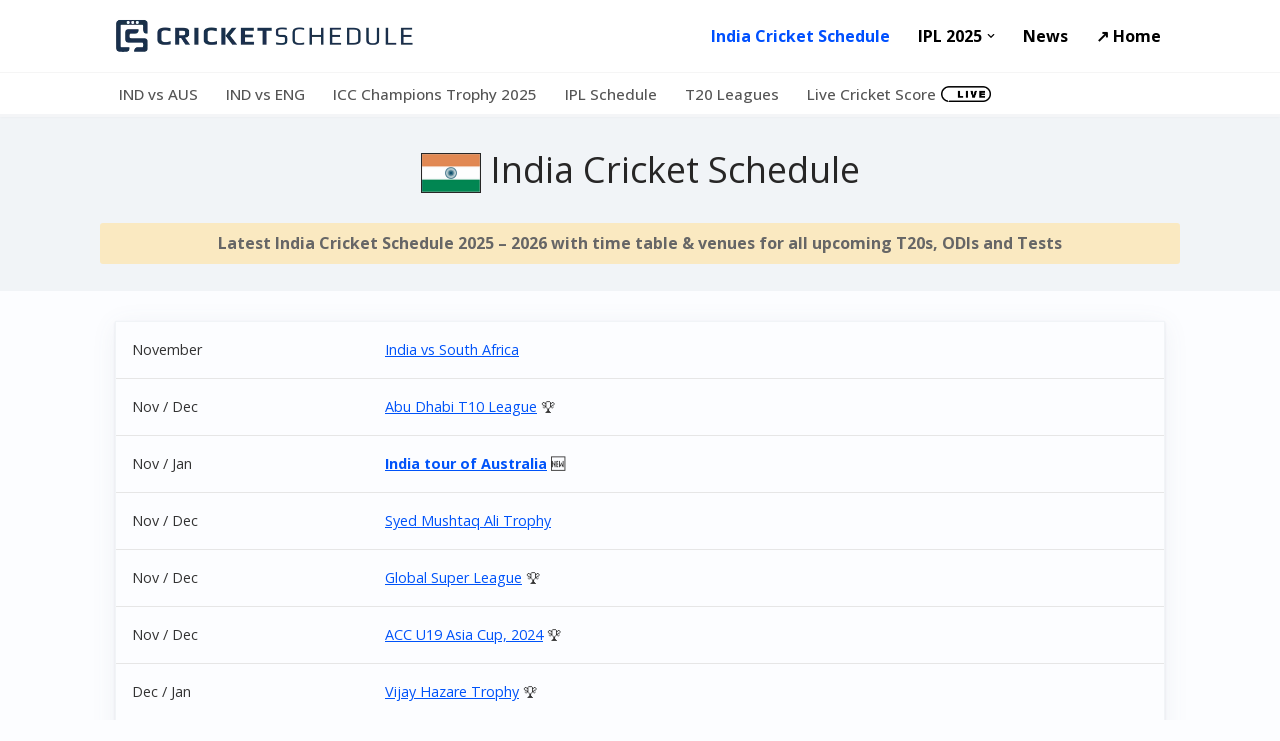

--- FILE ---
content_type: text/html; charset=UTF-8
request_url: https://india.cricketschedule.com/
body_size: 36191
content:
<!DOCTYPE html>
<html lang="en-US" prefix="og: https://ogp.me/ns#">

<head>
	
	<meta charset="UTF-8">
	<meta name="viewport" content="width=device-width, initial-scale=1, minimum-scale=1">
	<link rel="profile" href="https://gmpg.org/xfn/11">
		<link rel='dns-prefetch' href='//sdki.truepush.com'>
<link rel='dns-prefetch' href='//a.mailmunch.co'>
<link rel='dns-prefetch' href='//www.googletagmanager.com'>

<!-- Search Engine Optimization by Rank Math PRO - https://rankmath.com/ -->
<title>India Cricket Schedule 2025: Upcoming T20s, ODIs &amp; Tests Series Schedule, Time Table and Venues</title><link rel="preload" href="https://india.cricketschedule.com/wp-content/uploads/sites/6/2024/11/cricket-schedule-b55.webp" as="image" imagesrcset="https://india.cricketschedule.com/wp-content/uploads/sites/6/2024/11/cricket-schedule-b55.webp 545w, https://india.cricketschedule.com/wp-content/uploads/sites/6/2024/11/cricket-schedule-b55-300x36.webp 300w" imagesizes="(max-width: 545px) 100vw, 545px" fetchpriority="high"><link rel="preload" href="https://cricketschedule.com/assets/live-score-red.webp" as="image" fetchpriority="high"><link rel="preload" href="https://india.cricketschedule.com/wp-content/uploads/sites/6/2020/04/tn_in-flag.gif" as="image" fetchpriority="high"><style id="perfmatters-used-css">.btn,.button,.wp-block-button__link,button,input[type=button],input[type=reset],input[type=submit]{cursor:pointer;box-sizing:border-box;border-color:currentColor;text-align:center;font-family:var(--bodyfontfamily),var(--nv-fallback-ff);}.btn,.button.button-primary,.is-style-primary .wp-block-button__link,.wp-block-search .wp-block-search__button,button,input[type=button],input[type=reset],input[type=submit]{cursor:pointer;box-sizing:border-box;background:var(--primarybtnbg);color:var(--primarybtncolor);border-style:solid;border-color:currentColor;fill:currentColor;border-width:var(--primarybtnborderwidth,0);border-radius:var(--primarybtnborderradius,3px);padding:var(--primarybtnpadding,13px 15px);font-weight:var(--btnfontweight,700);font-size:var(--btnfs,var(--bodyfontsize));line-height:var(--btnlineheight,1.6);letter-spacing:var(--btnletterspacing,var(--bodyletterspacing));text-transform:var(--btntexttransform,none);}.btn:hover,.button.button-primary:hover,.is-style-primary .wp-block-button__link:hover,button:hover,input[type=button]:hover,input[type=reset]:hover,input[type=submit]:hover{background:var(--primarybtnhoverbg);color:var(--primarybtnhovercolor);border-color:var(--primarybtnhovercolor);}.nv-html-content p,blockquote,body,dd,dl,dt,fieldset,figure,h1,h2,h3,h4,h5,h6,hr,html,iframe,legend,li,ol,p,pre,textarea,ul{margin:0;padding:0;}h1,h2,h3,h4,h5,h6{font-size:100%;font-weight:400;}ul{list-style:none;}button,input,select,textarea{margin:0;}html{box-sizing:border-box;-ms-overflow-style:scrollbar;}*,::after,::before{box-sizing:border-box;}audio,embed,img,object,video{height:auto;max-width:100%;}table{border-collapse:collapse;border-spacing:0;}td,th{padding:0;text-align:left;}.container{width:100%;padding-right:15px;padding-left:15px;margin:0 auto;max-width:var(--container);}.row{display:flex;flex-wrap:wrap;margin:0 -15px;}.col{padding:0 15px;margin:0 auto;flex-grow:1;max-width:100%;}html{font-size:100%;}body{background-color:var(--nv-site-bg);color:var(--nv-text-color);font-size:var(--bodyfontsize);line-height:var(--bodylineheight);letter-spacing:var(--bodyletterspacing);font-family:var(--bodyfontfamily),var(--nv-fallback-ff);text-transform:var(--bodytexttransform);font-weight:var(--bodyfontweight);overflow-x:hidden;direction:ltr;-webkit-font-smoothing:antialiased;-moz-osx-font-smoothing:grayscale;}h1,h2,h3,h4,h5,h6{margin-bottom:30px;font-family:var(--headingsfontfamily),var(--nv-fallback-ff);color:var(--headingcolor,inherit);}p{margin-bottom:30px;}a{--linkdeco:none;color:var(--nv-primary-accent);cursor:pointer;text-decoration:var(--linkdeco);}a:focus,a:hover{opacity:.9;color:var(--nv-secondary-accent);}.entry-content a:not([class]),.nv-comment-content a:not([class]),.nv-template .neve-main a:not([class]),.widget_text a:not([class]){--linkdeco:underline;}ins{text-decoration:none;}h1{font-size:var(--h1fontsize);font-weight:var(--h1fontweight);line-height:var(--h1lineheight);letter-spacing:var(--h1letterspacing);text-transform:var(--h1texttransform);}h2{font-size:var(--h2fontsize);font-weight:var(--h2fontweight);line-height:var(--h2lineheight);letter-spacing:var(--h2letterspacing);text-transform:var(--h2texttransform);}h3{font-size:var(--h3fontsize);font-weight:var(--h3fontweight);line-height:var(--h3lineheight);letter-spacing:var(--h3letterspacing);text-transform:var(--h3texttransform);}h4{font-size:var(--h4fontsize);font-weight:var(--h4fontweight);line-height:var(--h4lineheight);letter-spacing:var(--h4letterspacing);text-transform:var(--h4texttransform);}ol,ul{padding-left:var(--listpad,0);}ul{list-style:var(--liststyle,none);}.show-on-focus{position:absolute;width:1px;height:1px;clip:rect(1px,1px,1px,1px);top:32px;background:var(--nv-site-bg);padding:10px 15px;}.show-on-focus:focus{z-index:999999;width:auto;height:auto;clip:auto;}.screen-reader-text{position:absolute;left:-10000px;top:auto;width:1px;height:1px;overflow:hidden;}table{border-collapse:separate;border-spacing:0;border-width:1px 0 0 1px;margin:0 0 20px;width:100%;word-break:initial;}.wp-block-table{margin-top:30px;margin-bottom:30px;}.wp-block-table.is-style-stripes{border:0;}.wp-block-table.is-style-stripes tbody tr:nth-child(odd){background-color:var(--nv-light-bg);}td,th{padding:20px;}th{padding-bottom:10px;}td{font-size:.9em;border-bottom:2px solid var(--nv-text-color);}.alignfull{width:100vw;max-width:100vw;margin-left:calc(50% - 50vw);margin-right:calc(50% - 50vw);padding:0 7.5px;}.alignwide{width:98vw;max-width:98vw;margin-left:calc(50% - 49vw);margin-right:calc(50% - 49vw);}.has-nv-c-2-color{color:var(--nv-c-2) !important;}.site-logo{align-items:center;display:flex;}.site-logo img{max-width:var(--maxwidth);display:block;margin:0 auto;}.site-logo img[src$=".svg"]{width:var(--maxwidth);}.site-logo h1,.site-logo p{font-size:var(--fs);font-weight:var(--h1fontweight);line-height:var(--bodylineheight);letter-spacing:var(--bodyletterspacing);text-transform:var(--texttransform,var(--bodytexttransform));color:inherit;margin:0;}.header-menu-sidebar .nav-ul .sub-menu,.nav-ul li:hover>.sub-menu,.sub-menu.dropdown-open{opacity:1;visibility:visible;}.caret{transition:.3s ease;}.dd-title{flex-grow:var(--flexg);display:flex;align-items:center;}.nav-ul{display:flex;flex-wrap:wrap;margin-right:calc(var(--spacing) / 2 * -1);margin-left:calc(var(--spacing) / 2 * -1);}.nav-ul>li{margin:0 calc(var(--spacing) / 2);}.nav-ul li a{min-height:var(--height);color:var(--color);position:relative;width:100%;display:flex;align-items:center;}.nav-ul .caret{line-height:0;justify-content:center;display:flex;}.nav-ul .caret svg{width:.5em;height:.5em;}.nav-ul li{display:block;position:relative;}.nav-ul li>.wrap{display:flex;align-items:center;}.nav-ul li.nv-active>.wrap .caret,.nav-ul li.nv-active>.wrap>a{color:var(--activecolor);}.nav-ul li:hover>.wrap .caret,.nav-ul li:hover>.wrap>a{color:var(--hovercolor,var(--nv-primary-accent));}.nav-ul .sub-menu{background:var(--bgcolor,var(--overlaycolor));z-index:100;position:absolute;top:100%;box-shadow:rgba(149,157,165,.2) 0 8px 24px;visibility:hidden;opacity:0;right:0;}.nav-ul .sub-menu li{min-width:150px;width:100%;}.nav-ul .sub-menu li>.wrap{padding:10px 20px;white-space:nowrap;display:flex;}.nav-ul .sub-menu .sub-menu{left:100%;top:0;right:unset;}.header-menu-sidebar .nv-nav-wrap{width:100%;}.header-menu-sidebar .nav-ul{flex-direction:column;width:100%;}.header-menu-sidebar .nav-ul li{width:100%;}.header-menu-sidebar .nav-ul li:not([class*=block])>.wrap>a{padding:15px 0;white-space:normal;}.header-menu-sidebar .nav-ul .caret svg{width:var(--smiconsize,1em);height:var(--smiconsize,1em);}.header-menu-sidebar .nav-ul .caret-wrap{margin:-15px 0;padding:15px;}.header-menu-sidebar .nav-ul .sub-menu{left:unset !important;top:unset !important;right:unset !important;background:0;position:relative;max-width:100%;box-shadow:none;display:none;}.navbar-toggle-wrapper{align-items:center;}.navbar-toggle{--primarybtncolor:var(--color);--primarybtnhovercolor:var(--color);--primarybtnbg:var(--bgcolor,transparent);--primarybtnhoverbg:var(--bgcolor,transparent);--primarybtnborderwidth:var(--borderwidth,1px);--primarybtnborderradius:var(--borderradius,0);padding:var(--padding,10px 15px);box-shadow:none;display:flex;align-items:center;}.navbar-toggle:focus{outline:1px solid;}.icon-bar{background-color:currentColor;transition:all .1s ease;position:relative;display:block;width:15px;height:2px;}.icon-bar:nth-child(2){margin:3px 0;}.wrapper{display:flex;min-height:100vh;flex-direction:column;position:relative;transition:all .3s cubic-bezier(.79,.14,.15,.86);}body>.wrapper:not(.et-fb-iframe-ancestor){overflow:hidden;}.neve-main{flex:1 auto;}[tabindex="-1"]:focus,input:read-write:focus,select:focus,textarea:focus{outline:0;box-shadow:0 0 3px 0 var(--nv-secondary-accent);--formfieldbordercolor:var(--nv-secondary-accent);}button,input,select,textarea{line-height:inherit;box-sizing:border-box;}::placeholder{color:inherit;opacity:.5;}@keyframes spin{100%{-webkit-transform:rotate(360deg);transform:rotate(360deg);}}.excerpt-wrap,.nv-content-wrap{--listpad:20px;--liststyle:disc;--img-m:24px;}.excerpt-wrap ol,.excerpt-wrap ul,.nv-content-wrap ol,.nv-content-wrap ul{margin:30px 0;}.excerpt-wrap li,.nv-content-wrap li{margin-top:10px;}.aligncenter{display:block;text-align:center;margin:0 auto;}.widget{word-break:break-word;margin-bottom:40px;}.widget:last-child{margin:0;}.widget ul{padding:0;}.widget ul ul{padding-left:10px;}.widget li{margin-top:10px;}.builder-item--footer-menu,.component-wrap,.item--inner,.menu-item-nav-search,.nav-ul .wrap a .dd-title,.nav-ul a,.palette-icon-wrapper,.site-logo,footer .nav-ul{justify-content:var(--justify,flex-start);text-align:var(--textalign,left);}@media (min-width:960px){.neve-main>.container .col{max-width:70%;}.neve-main>.container>.row{flex-wrap:nowrap;}.alignwide{width:70vw;max-width:70vw;margin-left:calc(50% - 35vw);margin-right:calc(50% - 35vw);}}.header-menu-sidebar{padding:0;position:fixed;max-width:100%;top:0;z-index:999900;visibility:hidden;display:flex;height:100vh;}.header-menu-sidebar .navbar-toggle-wrapper{display:flex;justify-content:flex-end;padding:8px 10px;}.header-menu-sidebar .navbar-toggle-wrapper button.navbar-toggle{position:relative;}.tcb{transition:all .3s cubic-bezier(.79,.14,.15,.86);}.header-menu-sidebar-bg{background:var(--bgcolor);color:var(--color);position:relative;display:flex;flex-direction:column;word-wrap:break-word;width:100%;}.header-menu-sidebar-inner{padding:20px 0;overflow-x:hidden;height:100%;display:none;opacity:0;transition:opacity .3s ease;}.header-menu-sidebar-inner .item--inner{width:100%;}.menu_sidebar_slide_left .header-menu-sidebar{left:0;transform:translateX(-100%);}.hfg-ov{top:0;bottom:0;right:0;left:0;background:rgba(0,0,0,.5);position:fixed;transform:translate3d(0,0,0);z-index:999899;transition:all .3s linear;visibility:hidden;opacity:0;}.hfg-pe{pointer-events:none;}.site-footer{position:relative;z-index:11;}.site-footer .item--inner{width:100%;}.site-footer .item--inner.has_menu{display:flex;}.site-footer p:last-child{margin-bottom:0;}.footer--row .hfg-slot{display:flex;flex-direction:column;}.footer--row .row{display:grid;align-items:var(--valign);}.footer--row .builder-item{width:100%;}@media (max-width:960px){footer .footer--row-inner .row{grid-template-columns:1fr;}}.site-header{position:relative;}.site-header .header--row-inner{align-items:center;display:flex;}.builder-item{margin:4px 0;position:relative;min-height:1px;padding-right:15px;padding-left:15px;}@media (min-width:960px){.builder-item{margin:8px 0;}}.hfg-slot{display:flex;align-items:center;}.hfg-slot.right{justify-content:flex-end;}.hfg-slot.center{justify-content:center;}.header-menu-sidebar-bg,[class*=row-inner]{position:relative;background:var(--bgimage,var(--bgcolor,#fff));background-position:var(--bgposition,center);background-repeat:no-repeat;background-size:cover;background-attachment:var(--bgattachment);}.header-menu-sidebar-bg::before,[class*=row-inner]::before{display:block;width:100%;top:0;bottom:0;position:absolute;content:"";background-color:var(--overlaycolor);opacity:var(--bgoverlayopacity);}[class*=row-inner]:not(.footer--row-inner){border-bottom:var(--rowbwidth,0) solid var(--rowbcolor);}.footer--row-inner{border-top:var(--rowbwidth,0) solid var(--rowbcolor);}[data-row-id]{color:var(--color);background:var(--bgcolor);}[data-row-id] a{color:var(--color);}[data-row-id] .row{display:grid;grid-template-columns:auto auto;min-height:var(--height,auto);}.hfg_header.site-header{box-shadow:0 -1px 3px rgba(0,0,0,.1);}.header .builder-item .item--inner[class*=button_base],.header .builder-item .item--inner[class*=nav-icon]{padding:0 !important;}.hfg-grid{display:flex;}@media (min-width:960px){.hide-on-desktop{display:none;}}@media (max-width:959px){.hide-on-tablet{display:none;}}@media (max-width:576px){.hide-on-mobile{display:none;}}.component-wrap{display:flex;margin:4px 0;}.builder-item .item--inner{color:var(--color);font-family:var(--fontfamily,var(--bodyfontfamily));font-size:var(--fontsize,var(--bodyfontsize));line-height:var(--lineheight,var(--bodylineheight));letter-spacing:var(--letterspacing,var(--bodyletterspacing));font-weight:var(--fontweight,var(--bodyfontweight));text-transform:var(--texttransform,var(--bodytexttransform));padding:var(--padding,0);margin:var(--margin,0);position:relative;}.builder-item .item--inner.has_menu{position:unset;}</style>
<meta name="description" content="The India Cricket Schedule 2025 - 2026 with upcoming series schedule for all T20, ODI and Test series of Team India vs Australia, England, Pakistan, South Africa, Sri Lanka, West Indies &amp; other. Get latest fixtures, Team India time table, venues and players squad details here."/>
<meta name="robots" content="follow, index, max-snippet:-1, max-video-preview:-1, max-image-preview:large"/>
<link rel="canonical" href="https://india.cricketschedule.com/" />
<meta property="og:locale" content="en_US" />
<meta property="og:type" content="website" />
<meta property="og:title" content="India Cricket Schedule 2025: Upcoming T20s, ODIs &amp; Tests Series Schedule, Time Table and Venues" />
<meta property="og:description" content="The India Cricket Schedule 2025 - 2026 with upcoming series schedule for all T20, ODI and Test series of Team India vs Australia, England, Pakistan, South Africa, Sri Lanka, West Indies &amp; other. Get latest fixtures, Team India time table, venues and players squad details here." />
<meta property="og:url" content="https://india.cricketschedule.com/" />
<meta property="og:site_name" content="India Cricket Schedule" />
<meta property="og:updated_time" content="2025-08-28T19:43:40+00:00" />
<meta property="og:image" content="https://india.cricketschedule.com/wp-content/uploads/sites/6/2022/11/india-series-list-2023-f.jpg" />
<meta property="og:image:secure_url" content="https://india.cricketschedule.com/wp-content/uploads/sites/6/2022/11/india-series-list-2023-f.jpg" />
<meta property="og:image:width" content="600" />
<meta property="og:image:height" content="338" />
<meta property="og:image:alt" content="India Cricket Schedule" />
<meta property="og:image:type" content="image/jpeg" />
<meta property="article:published_time" content="2020-04-18T22:00:43+00:00" />
<meta property="article:modified_time" content="2025-08-28T19:43:40+00:00" />
<meta name="twitter:card" content="summary_large_image" />
<meta name="twitter:title" content="India Cricket Schedule 2025: Upcoming T20s, ODIs &amp; Tests Series Schedule, Time Table and Venues" />
<meta name="twitter:description" content="The India Cricket Schedule 2025 - 2026 with upcoming series schedule for all T20, ODI and Test series of Team India vs Australia, England, Pakistan, South Africa, Sri Lanka, West Indies &amp; other. Get latest fixtures, Team India time table, venues and players squad details here." />
<meta name="twitter:image" content="https://india.cricketschedule.com/wp-content/uploads/sites/6/2022/11/india-series-list-2023-f.jpg" />
<meta name="twitter:label1" content="Written by" />
<meta name="twitter:data1" content="Nayab S" />
<meta name="twitter:label2" content="Time to read" />
<meta name="twitter:data2" content="10 minutes" />
<script type="application/ld+json" class="rank-math-schema-pro">{"@context":"https://schema.org","@graph":[{"@type":"Organization","@id":"https://india.cricketschedule.com/#organization","name":"CricketSchedule.com","logo":{"@type":"ImageObject","@id":"https://india.cricketschedule.com/#logo","url":"https://india.cricketschedule.com/wp-content/uploads/sites/6/2020/07/cricschedule-official.jpg","contentUrl":"https://india.cricketschedule.com/wp-content/uploads/sites/6/2020/07/cricschedule-official.jpg","caption":"CricketSchedule.com","inLanguage":"en-US","width":"406","height":"406"}},{"@type":"WebSite","@id":"https://india.cricketschedule.com/#website","url":"https://india.cricketschedule.com","name":"CricketSchedule.com","publisher":{"@id":"https://india.cricketschedule.com/#organization"},"inLanguage":"en-US","potentialAction":{"@type":"SearchAction","target":"https://india.cricketschedule.com/?s={search_term_string}","query-input":"required name=search_term_string"}},{"@type":"ImageObject","@id":"https://india.cricketschedule.com/wp-content/uploads/sites/6/2022/11/india-series-list-2023-f.jpg","url":"https://india.cricketschedule.com/wp-content/uploads/sites/6/2022/11/india-series-list-2023-f.jpg","width":"600","height":"338","inLanguage":"en-US"},{"@type":"WebPage","@id":"https://india.cricketschedule.com/#webpage","url":"https://india.cricketschedule.com/","name":"India Cricket Schedule 2025: Upcoming T20s, ODIs &amp; Tests Series Schedule, Time Table and Venues","datePublished":"2020-04-18T22:00:43+00:00","dateModified":"2025-08-28T19:43:40+00:00","about":{"@id":"https://india.cricketschedule.com/#organization"},"isPartOf":{"@id":"https://india.cricketschedule.com/#website"},"primaryImageOfPage":{"@id":"https://india.cricketschedule.com/wp-content/uploads/sites/6/2022/11/india-series-list-2023-f.jpg"},"inLanguage":"en-US"},{"@type":"Person","@id":"https://india.cricketschedule.com/author/nayabsaidan/","name":"Nayab S","url":"https://india.cricketschedule.com/author/nayabsaidan/","image":{"@type":"ImageObject","@id":"https://secure.gravatar.com/avatar/59bb74dbc1ad39b45ad01f6a93a1a7659c7645e46ada23634d03b560c6f45561?s=96&amp;d=mm&amp;r=g","url":"https://secure.gravatar.com/avatar/59bb74dbc1ad39b45ad01f6a93a1a7659c7645e46ada23634d03b560c6f45561?s=96&amp;d=mm&amp;r=g","caption":"Nayab S","inLanguage":"en-US"},"worksFor":{"@id":"https://india.cricketschedule.com/#organization"}},{"@type":"Article","headline":"India Cricket Schedule 2025: Upcoming T20s, ODIs &amp; Tests Series Schedule, Time Table and Venues","keywords":"India Cricket Schedule","datePublished":"2020-04-18T22:00:43+00:00","dateModified":"2025-08-28T19:43:40+00:00","author":{"@id":"https://india.cricketschedule.com/author/nayabsaidan/","name":"Nayab S"},"publisher":{"@id":"https://india.cricketschedule.com/#organization"},"description":"The India Cricket Schedule 2025 - 2026 with upcoming series schedule for all T20, ODI and Test series of Team India vs Australia, England, Pakistan, South Africa, Sri Lanka, West Indies &amp; other. Get latest fixtures, Team India time table, venues and players squad details here.","name":"India Cricket Schedule 2025: Upcoming T20s, ODIs &amp; Tests Series Schedule, Time Table and Venues","subjectOf":[{"@type":"FAQPage","mainEntity":[{"@type":"Question","url":"https://india.cricketschedule.com/#faq-question-1636147559630","name":"What are the main India series happening this year?","acceptedAnswer":{"@type":"Answer","text":"India\u2019s 2025 cricket season includes several major series, starting with the continuation of their <strong>Australia tour</strong> for a five-Test series and hosting <strong>England</strong> for 3 ODIs and 5 T20s. India will also embark on a <strong>tour of England</strong> for another five-Test series later in the year. The women\u2019s team will play key bilateral series against <strong>Australia</strong> and <strong>England</strong>, along with hosting <strong>Ireland Women</strong>. Additionally, India will participate in marquee ICC events like the <strong>Champions Trophy</strong>, host the <strong>Asia Cup</strong>, and gear up for the <strong>T20 World Cup 2026</strong>. Domestic tournaments like the <strong>IPL</strong>, <strong>Syed Mushtaq Ali Trophy</strong>, and <strong>Vijay Hazare Trophy</strong> also add to the packed schedule."}},{"@type":"Question","url":"https://india.cricketschedule.com/#faq-question-1636147574952","name":"How many series will be hosted by India?","acceptedAnswer":{"@type":"Answer","text":"India will host five key series in 2025, showcasing its prominence as a cricketing hub. The year begins with the <strong>Ireland Women\u2019s Tour of India</strong> for three ODIs in January, followed by the high-profile <strong>England Tour of India</strong>, featuring three ODIs and five T20s from late January to February. India will also host two major ICC events: the <strong>Champions Trophy</strong>, a 15-match ODI tournament in February, and the <strong>Asia Cup 2025</strong>, featuring 13 T20s in October. Additionally, the <strong>Indian Premier League (IPL)</strong>, one of the biggest domestic T20 leagues globally, will take center stage in March and April, bringing together top international and domestic talent. These events underline India\u2019s critical role in international and domestic cricket.<br>"}},{"@type":"Question","url":"https://india.cricketschedule.com/#faq-question-1636147584464","name":"How many teams will participate in IPL 2025?","acceptedAnswer":{"@type":"Answer","text":"The Indian Premier League (IPL) 2025 will feature 10 teams, maintaining the same lineup as in previous seasons. The Board of Control for Cricket in India (BCCI) has decided to keep the number of matches at 74 for this edition, consistent with the last three seasons, to help players balance their workload. Each team will play twice against the teams in their group, against the team in the same row in the other group, and once against the remaining four teams in the other group. This format ensures a comprehensive and competitive tournament structure."}}]}],"@id":"https://india.cricketschedule.com/#richSnippet","isPartOf":{"@id":"https://india.cricketschedule.com/#webpage"},"image":{"@id":"https://india.cricketschedule.com/wp-content/uploads/sites/6/2022/11/india-series-list-2023-f.jpg"},"inLanguage":"en-US","mainEntityOfPage":{"@id":"https://india.cricketschedule.com/#webpage"}}]}</script>
<!-- /Rank Math WordPress SEO plugin -->


<link rel="alternate" type="application/rss+xml" title="India Cricket Schedule &raquo; Feed" href="https://india.cricketschedule.com/feed/" />
<style id='wp-img-auto-sizes-contain-inline-css'>
img:is([sizes=auto i],[sizes^="auto," i]){contain-intrinsic-size:3000px 1500px}
/*# sourceURL=wp-img-auto-sizes-contain-inline-css */
</style>
<style id='wp-block-library-inline-css'>
:root{--wp-block-synced-color:#7a00df;--wp-block-synced-color--rgb:122,0,223;--wp-bound-block-color:var(--wp-block-synced-color);--wp-editor-canvas-background:#ddd;--wp-admin-theme-color:#007cba;--wp-admin-theme-color--rgb:0,124,186;--wp-admin-theme-color-darker-10:#006ba1;--wp-admin-theme-color-darker-10--rgb:0,107,160.5;--wp-admin-theme-color-darker-20:#005a87;--wp-admin-theme-color-darker-20--rgb:0,90,135;--wp-admin-border-width-focus:2px}@media (min-resolution:192dpi){:root{--wp-admin-border-width-focus:1.5px}}.wp-element-button{cursor:pointer}:root .has-very-light-gray-background-color{background-color:#eee}:root .has-very-dark-gray-background-color{background-color:#313131}:root .has-very-light-gray-color{color:#eee}:root .has-very-dark-gray-color{color:#313131}:root .has-vivid-green-cyan-to-vivid-cyan-blue-gradient-background{background:linear-gradient(135deg,#00d084,#0693e3)}:root .has-purple-crush-gradient-background{background:linear-gradient(135deg,#34e2e4,#4721fb 50%,#ab1dfe)}:root .has-hazy-dawn-gradient-background{background:linear-gradient(135deg,#faaca8,#dad0ec)}:root .has-subdued-olive-gradient-background{background:linear-gradient(135deg,#fafae1,#67a671)}:root .has-atomic-cream-gradient-background{background:linear-gradient(135deg,#fdd79a,#004a59)}:root .has-nightshade-gradient-background{background:linear-gradient(135deg,#330968,#31cdcf)}:root .has-midnight-gradient-background{background:linear-gradient(135deg,#020381,#2874fc)}:root{--wp--preset--font-size--normal:16px;--wp--preset--font-size--huge:42px}.has-regular-font-size{font-size:1em}.has-larger-font-size{font-size:2.625em}.has-normal-font-size{font-size:var(--wp--preset--font-size--normal)}.has-huge-font-size{font-size:var(--wp--preset--font-size--huge)}.has-text-align-center{text-align:center}.has-text-align-left{text-align:left}.has-text-align-right{text-align:right}.has-fit-text{white-space:nowrap!important}#end-resizable-editor-section{display:none}.aligncenter{clear:both}.items-justified-left{justify-content:flex-start}.items-justified-center{justify-content:center}.items-justified-right{justify-content:flex-end}.items-justified-space-between{justify-content:space-between}.screen-reader-text{border:0;clip-path:inset(50%);height:1px;margin:-1px;overflow:hidden;padding:0;position:absolute;width:1px;word-wrap:normal!important}.screen-reader-text:focus{background-color:#ddd;clip-path:none;color:#444;display:block;font-size:1em;height:auto;left:5px;line-height:normal;padding:15px 23px 14px;text-decoration:none;top:5px;width:auto;z-index:100000}html :where(.has-border-color){border-style:solid}html :where([style*=border-top-color]){border-top-style:solid}html :where([style*=border-right-color]){border-right-style:solid}html :where([style*=border-bottom-color]){border-bottom-style:solid}html :where([style*=border-left-color]){border-left-style:solid}html :where([style*=border-width]){border-style:solid}html :where([style*=border-top-width]){border-top-style:solid}html :where([style*=border-right-width]){border-right-style:solid}html :where([style*=border-bottom-width]){border-bottom-style:solid}html :where([style*=border-left-width]){border-left-style:solid}html :where(img[class*=wp-image-]){height:auto;max-width:100%}:where(figure){margin:0 0 1em}html :where(.is-position-sticky){--wp-admin--admin-bar--position-offset:var(--wp-admin--admin-bar--height,0px)}@media screen and (max-width:600px){html :where(.is-position-sticky){--wp-admin--admin-bar--position-offset:0px}}

/*# sourceURL=wp-block-library-inline-css */
</style><style id='wp-block-heading-inline-css'>
h1:where(.wp-block-heading).has-background,h2:where(.wp-block-heading).has-background,h3:where(.wp-block-heading).has-background,h4:where(.wp-block-heading).has-background,h5:where(.wp-block-heading).has-background,h6:where(.wp-block-heading).has-background{padding:1.25em 2.375em}h1.has-text-align-left[style*=writing-mode]:where([style*=vertical-lr]),h1.has-text-align-right[style*=writing-mode]:where([style*=vertical-rl]),h2.has-text-align-left[style*=writing-mode]:where([style*=vertical-lr]),h2.has-text-align-right[style*=writing-mode]:where([style*=vertical-rl]),h3.has-text-align-left[style*=writing-mode]:where([style*=vertical-lr]),h3.has-text-align-right[style*=writing-mode]:where([style*=vertical-rl]),h4.has-text-align-left[style*=writing-mode]:where([style*=vertical-lr]),h4.has-text-align-right[style*=writing-mode]:where([style*=vertical-rl]),h5.has-text-align-left[style*=writing-mode]:where([style*=vertical-lr]),h5.has-text-align-right[style*=writing-mode]:where([style*=vertical-rl]),h6.has-text-align-left[style*=writing-mode]:where([style*=vertical-lr]),h6.has-text-align-right[style*=writing-mode]:where([style*=vertical-rl]){rotate:180deg}
/*# sourceURL=https://india.cricketschedule.com/wp-includes/blocks/heading/style.min.css */
</style>
<style id='wp-block-image-inline-css'>
.wp-block-image>a,.wp-block-image>figure>a{display:inline-block}.wp-block-image img{box-sizing:border-box;height:auto;max-width:100%;vertical-align:bottom}@media not (prefers-reduced-motion){.wp-block-image img.hide{visibility:hidden}.wp-block-image img.show{animation:show-content-image .4s}}.wp-block-image[style*=border-radius] img,.wp-block-image[style*=border-radius]>a{border-radius:inherit}.wp-block-image.has-custom-border img{box-sizing:border-box}.wp-block-image.aligncenter{text-align:center}.wp-block-image.alignfull>a,.wp-block-image.alignwide>a{width:100%}.wp-block-image.alignfull img,.wp-block-image.alignwide img{height:auto;width:100%}.wp-block-image .aligncenter,.wp-block-image .alignleft,.wp-block-image .alignright,.wp-block-image.aligncenter,.wp-block-image.alignleft,.wp-block-image.alignright{display:table}.wp-block-image .aligncenter>figcaption,.wp-block-image .alignleft>figcaption,.wp-block-image .alignright>figcaption,.wp-block-image.aligncenter>figcaption,.wp-block-image.alignleft>figcaption,.wp-block-image.alignright>figcaption{caption-side:bottom;display:table-caption}.wp-block-image .alignleft{float:left;margin:.5em 1em .5em 0}.wp-block-image .alignright{float:right;margin:.5em 0 .5em 1em}.wp-block-image .aligncenter{margin-left:auto;margin-right:auto}.wp-block-image :where(figcaption){margin-bottom:1em;margin-top:.5em}.wp-block-image.is-style-circle-mask img{border-radius:9999px}@supports ((-webkit-mask-image:none) or (mask-image:none)) or (-webkit-mask-image:none){.wp-block-image.is-style-circle-mask img{border-radius:0;-webkit-mask-image:url('data:image/svg+xml;utf8,<svg viewBox="0 0 100 100" xmlns="http://www.w3.org/2000/svg"><circle cx="50" cy="50" r="50"/></svg>');mask-image:url('data:image/svg+xml;utf8,<svg viewBox="0 0 100 100" xmlns="http://www.w3.org/2000/svg"><circle cx="50" cy="50" r="50"/></svg>');mask-mode:alpha;-webkit-mask-position:center;mask-position:center;-webkit-mask-repeat:no-repeat;mask-repeat:no-repeat;-webkit-mask-size:contain;mask-size:contain}}:root :where(.wp-block-image.is-style-rounded img,.wp-block-image .is-style-rounded img){border-radius:9999px}.wp-block-image figure{margin:0}.wp-lightbox-container{display:flex;flex-direction:column;position:relative}.wp-lightbox-container img{cursor:zoom-in}.wp-lightbox-container img:hover+button{opacity:1}.wp-lightbox-container button{align-items:center;backdrop-filter:blur(16px) saturate(180%);background-color:#5a5a5a40;border:none;border-radius:4px;cursor:zoom-in;display:flex;height:20px;justify-content:center;opacity:0;padding:0;position:absolute;right:16px;text-align:center;top:16px;width:20px;z-index:100}@media not (prefers-reduced-motion){.wp-lightbox-container button{transition:opacity .2s ease}}.wp-lightbox-container button:focus-visible{outline:3px auto #5a5a5a40;outline:3px auto -webkit-focus-ring-color;outline-offset:3px}.wp-lightbox-container button:hover{cursor:pointer;opacity:1}.wp-lightbox-container button:focus{opacity:1}.wp-lightbox-container button:focus,.wp-lightbox-container button:hover,.wp-lightbox-container button:not(:hover):not(:active):not(.has-background){background-color:#5a5a5a40;border:none}.wp-lightbox-overlay{box-sizing:border-box;cursor:zoom-out;height:100vh;left:0;overflow:hidden;position:fixed;top:0;visibility:hidden;width:100%;z-index:100000}.wp-lightbox-overlay .close-button{align-items:center;cursor:pointer;display:flex;justify-content:center;min-height:40px;min-width:40px;padding:0;position:absolute;right:calc(env(safe-area-inset-right) + 16px);top:calc(env(safe-area-inset-top) + 16px);z-index:5000000}.wp-lightbox-overlay .close-button:focus,.wp-lightbox-overlay .close-button:hover,.wp-lightbox-overlay .close-button:not(:hover):not(:active):not(.has-background){background:none;border:none}.wp-lightbox-overlay .lightbox-image-container{height:var(--wp--lightbox-container-height);left:50%;overflow:hidden;position:absolute;top:50%;transform:translate(-50%,-50%);transform-origin:top left;width:var(--wp--lightbox-container-width);z-index:9999999999}.wp-lightbox-overlay .wp-block-image{align-items:center;box-sizing:border-box;display:flex;height:100%;justify-content:center;margin:0;position:relative;transform-origin:0 0;width:100%;z-index:3000000}.wp-lightbox-overlay .wp-block-image img{height:var(--wp--lightbox-image-height);min-height:var(--wp--lightbox-image-height);min-width:var(--wp--lightbox-image-width);width:var(--wp--lightbox-image-width)}.wp-lightbox-overlay .wp-block-image figcaption{display:none}.wp-lightbox-overlay button{background:none;border:none}.wp-lightbox-overlay .scrim{background-color:#fff;height:100%;opacity:.9;position:absolute;width:100%;z-index:2000000}.wp-lightbox-overlay.active{visibility:visible}@media not (prefers-reduced-motion){.wp-lightbox-overlay.active{animation:turn-on-visibility .25s both}.wp-lightbox-overlay.active img{animation:turn-on-visibility .35s both}.wp-lightbox-overlay.show-closing-animation:not(.active){animation:turn-off-visibility .35s both}.wp-lightbox-overlay.show-closing-animation:not(.active) img{animation:turn-off-visibility .25s both}.wp-lightbox-overlay.zoom.active{animation:none;opacity:1;visibility:visible}.wp-lightbox-overlay.zoom.active .lightbox-image-container{animation:lightbox-zoom-in .4s}.wp-lightbox-overlay.zoom.active .lightbox-image-container img{animation:none}.wp-lightbox-overlay.zoom.active .scrim{animation:turn-on-visibility .4s forwards}.wp-lightbox-overlay.zoom.show-closing-animation:not(.active){animation:none}.wp-lightbox-overlay.zoom.show-closing-animation:not(.active) .lightbox-image-container{animation:lightbox-zoom-out .4s}.wp-lightbox-overlay.zoom.show-closing-animation:not(.active) .lightbox-image-container img{animation:none}.wp-lightbox-overlay.zoom.show-closing-animation:not(.active) .scrim{animation:turn-off-visibility .4s forwards}}@keyframes show-content-image{0%{visibility:hidden}99%{visibility:hidden}to{visibility:visible}}@keyframes turn-on-visibility{0%{opacity:0}to{opacity:1}}@keyframes turn-off-visibility{0%{opacity:1;visibility:visible}99%{opacity:0;visibility:visible}to{opacity:0;visibility:hidden}}@keyframes lightbox-zoom-in{0%{transform:translate(calc((-100vw + var(--wp--lightbox-scrollbar-width))/2 + var(--wp--lightbox-initial-left-position)),calc(-50vh + var(--wp--lightbox-initial-top-position))) scale(var(--wp--lightbox-scale))}to{transform:translate(-50%,-50%) scale(1)}}@keyframes lightbox-zoom-out{0%{transform:translate(-50%,-50%) scale(1);visibility:visible}99%{visibility:visible}to{transform:translate(calc((-100vw + var(--wp--lightbox-scrollbar-width))/2 + var(--wp--lightbox-initial-left-position)),calc(-50vh + var(--wp--lightbox-initial-top-position))) scale(var(--wp--lightbox-scale));visibility:hidden}}
/*# sourceURL=https://india.cricketschedule.com/wp-includes/blocks/image/style.min.css */
</style>
<style id='wp-block-list-inline-css'>
ol,ul{box-sizing:border-box}:root :where(.wp-block-list.has-background){padding:1.25em 2.375em}
/*# sourceURL=https://india.cricketschedule.com/wp-includes/blocks/list/style.min.css */
</style>
<style id='wp-block-group-inline-css'>
.wp-block-group{box-sizing:border-box}:where(.wp-block-group.wp-block-group-is-layout-constrained){position:relative}
/*# sourceURL=https://india.cricketschedule.com/wp-includes/blocks/group/style.min.css */
</style>
<style id='wp-block-paragraph-inline-css'>
.is-small-text{font-size:.875em}.is-regular-text{font-size:1em}.is-large-text{font-size:2.25em}.is-larger-text{font-size:3em}.has-drop-cap:not(:focus):first-letter{float:left;font-size:8.4em;font-style:normal;font-weight:100;line-height:.68;margin:.05em .1em 0 0;text-transform:uppercase}body.rtl .has-drop-cap:not(:focus):first-letter{float:none;margin-left:.1em}p.has-drop-cap.has-background{overflow:hidden}:root :where(p.has-background){padding:1.25em 2.375em}:where(p.has-text-color:not(.has-link-color)) a{color:inherit}p.has-text-align-left[style*="writing-mode:vertical-lr"],p.has-text-align-right[style*="writing-mode:vertical-rl"]{rotate:180deg}
/*# sourceURL=https://india.cricketschedule.com/wp-includes/blocks/paragraph/style.min.css */
</style>
<style id='wp-block-table-inline-css'>
.wp-block-table{overflow-x:auto}.wp-block-table table{border-collapse:collapse;width:100%}.wp-block-table thead{border-bottom:3px solid}.wp-block-table tfoot{border-top:3px solid}.wp-block-table td,.wp-block-table th{border:1px solid;padding:.5em}.wp-block-table .has-fixed-layout{table-layout:fixed;width:100%}.wp-block-table .has-fixed-layout td,.wp-block-table .has-fixed-layout th{word-break:break-word}.wp-block-table.aligncenter,.wp-block-table.alignleft,.wp-block-table.alignright{display:table;width:auto}.wp-block-table.aligncenter td,.wp-block-table.aligncenter th,.wp-block-table.alignleft td,.wp-block-table.alignleft th,.wp-block-table.alignright td,.wp-block-table.alignright th{word-break:break-word}.wp-block-table .has-subtle-light-gray-background-color{background-color:#f3f4f5}.wp-block-table .has-subtle-pale-green-background-color{background-color:#e9fbe5}.wp-block-table .has-subtle-pale-blue-background-color{background-color:#e7f5fe}.wp-block-table .has-subtle-pale-pink-background-color{background-color:#fcf0ef}.wp-block-table.is-style-stripes{background-color:initial;border-collapse:inherit;border-spacing:0}.wp-block-table.is-style-stripes tbody tr:nth-child(odd){background-color:#f0f0f0}.wp-block-table.is-style-stripes.has-subtle-light-gray-background-color tbody tr:nth-child(odd){background-color:#f3f4f5}.wp-block-table.is-style-stripes.has-subtle-pale-green-background-color tbody tr:nth-child(odd){background-color:#e9fbe5}.wp-block-table.is-style-stripes.has-subtle-pale-blue-background-color tbody tr:nth-child(odd){background-color:#e7f5fe}.wp-block-table.is-style-stripes.has-subtle-pale-pink-background-color tbody tr:nth-child(odd){background-color:#fcf0ef}.wp-block-table.is-style-stripes td,.wp-block-table.is-style-stripes th{border-color:#0000}.wp-block-table.is-style-stripes{border-bottom:1px solid #f0f0f0}.wp-block-table .has-border-color td,.wp-block-table .has-border-color th,.wp-block-table .has-border-color tr,.wp-block-table .has-border-color>*{border-color:inherit}.wp-block-table table[style*=border-top-color] tr:first-child,.wp-block-table table[style*=border-top-color] tr:first-child td,.wp-block-table table[style*=border-top-color] tr:first-child th,.wp-block-table table[style*=border-top-color]>*,.wp-block-table table[style*=border-top-color]>* td,.wp-block-table table[style*=border-top-color]>* th{border-top-color:inherit}.wp-block-table table[style*=border-top-color] tr:not(:first-child){border-top-color:initial}.wp-block-table table[style*=border-right-color] td:last-child,.wp-block-table table[style*=border-right-color] th,.wp-block-table table[style*=border-right-color] tr,.wp-block-table table[style*=border-right-color]>*{border-right-color:inherit}.wp-block-table table[style*=border-bottom-color] tr:last-child,.wp-block-table table[style*=border-bottom-color] tr:last-child td,.wp-block-table table[style*=border-bottom-color] tr:last-child th,.wp-block-table table[style*=border-bottom-color]>*,.wp-block-table table[style*=border-bottom-color]>* td,.wp-block-table table[style*=border-bottom-color]>* th{border-bottom-color:inherit}.wp-block-table table[style*=border-bottom-color] tr:not(:last-child){border-bottom-color:initial}.wp-block-table table[style*=border-left-color] td:first-child,.wp-block-table table[style*=border-left-color] th,.wp-block-table table[style*=border-left-color] tr,.wp-block-table table[style*=border-left-color]>*{border-left-color:inherit}.wp-block-table table[style*=border-style] td,.wp-block-table table[style*=border-style] th,.wp-block-table table[style*=border-style] tr,.wp-block-table table[style*=border-style]>*{border-style:inherit}.wp-block-table table[style*=border-width] td,.wp-block-table table[style*=border-width] th,.wp-block-table table[style*=border-width] tr,.wp-block-table table[style*=border-width]>*{border-style:inherit;border-width:inherit}
/*# sourceURL=https://india.cricketschedule.com/wp-includes/blocks/table/style.min.css */
</style>

<style id='classic-theme-styles-inline-css'>
/*! This file is auto-generated */
.wp-block-button__link{color:#fff;background-color:#32373c;border-radius:9999px;box-shadow:none;text-decoration:none;padding:calc(.667em + 2px) calc(1.333em + 2px);font-size:1.125em}.wp-block-file__button{background:#32373c;color:#fff;text-decoration:none}
/*# sourceURL=/wp-includes/css/classic-themes.min.css */
</style>
<style id='greenshift-post-css-inline-css'>
.gs-box{padding:20px;border-left:5px solid transparent;margin-bottom:25px}.gs-box-text>p{margin-bottom:20px;margin-top:0}.gs-box-text>p:last-of-type{margin-bottom:0}.gs-box.download_type{color:#004085;background-color:#cce5ff;border-color:#b8daff}.gs-box.download_type svg{fill:#3a9aff}.gs-box.icon_type{display:flex}.gs-box.icon_type .gs-box-icon{width:28px;min-width:28px}.gs-box.icon_type .gs-box-text{flex-grow:1;margin:0 15px}#gspb_infoBox-id-gsbp-131206e5-d574 .gs-box-text{flex-grow:1;margin:0}#gspb_infoBox-id-gsbp-131206e5-d574 .gs-box-icon{margin-right:60px}#gspb_infoBox-id-gsbp-131206e5-d574 .gs-box{border-radius:10px}#gspb_infoBox-id-gsbp-131206e5-d574 svg{height:50px!important;width:50px!important;min-width:50px!important;fill:#2184f9!important;margin:0!important}#gspb_infoBox-id-gsbp-131206e5-d574 svg path,#gspb_infoBox-id-gsbp-131206e5-d574 svg:hover,#gspb_infoBox-id-gsbp-131206e5-d574 svg:hover path{fill:#2184f9!important}
/*# sourceURL=greenshift-post-css-inline-css */
</style>
<link rel="stylesheet" id="neve-style-css" media="all" data-pmdelayedstyle="https://india.cricketschedule.com/wp-content/themes/neve/style-main-new.min.css?ver=4.1.3">
<style id='neve-style-inline-css'>
.is-menu-sidebar .header-menu-sidebar { visibility: visible; }.is-menu-sidebar.menu_sidebar_slide_left .header-menu-sidebar { transform: translate3d(0, 0, 0); left: 0; }.is-menu-sidebar.menu_sidebar_slide_right .header-menu-sidebar { transform: translate3d(0, 0, 0); right: 0; }.is-menu-sidebar.menu_sidebar_pull_right .header-menu-sidebar, .is-menu-sidebar.menu_sidebar_pull_left .header-menu-sidebar { transform: translateX(0); }.is-menu-sidebar.menu_sidebar_dropdown .header-menu-sidebar { height: auto; }.is-menu-sidebar.menu_sidebar_dropdown .header-menu-sidebar-inner { max-height: 400px; padding: 20px 0; }.is-menu-sidebar.menu_sidebar_full_canvas .header-menu-sidebar { opacity: 1; }.header-menu-sidebar .menu-item-nav-search:not(.floating) { pointer-events: none; }.header-menu-sidebar .menu-item-nav-search .is-menu-sidebar { pointer-events: unset; }@media screen and (max-width: 960px) { .builder-item.cr .item--inner { --textalign: center; --justify: center; } }
.nv-meta-list li.meta:not(:last-child):after { content:"/" }.nv-meta-list .no-mobile{
			display:none;
		}.nv-meta-list li.last::after{
			content: ""!important;
		}@media (min-width: 769px) {
			.nv-meta-list .no-mobile {
				display: inline-block;
			}
			.nv-meta-list li.last:not(:last-child)::after {
		 		content: "/" !important;
			}
		}
 :root{ --container: 748px;--postwidth:100%; --primarybtnbg: var(--nv-primary-accent); --primarybtnhoverbg: var(--nv-primary-accent); --primarybtncolor: #fff; --secondarybtncolor: var(--nv-primary-accent); --primarybtnhovercolor: #fff; --secondarybtnhovercolor: var(--nv-primary-accent);--primarybtnborderradius:3px;--secondarybtnborderradius:3px;--secondarybtnborderwidth:3px;--btnpadding:13px 15px;--primarybtnpadding:13px 15px;--secondarybtnpadding:calc(13px - 3px) calc(15px - 3px); --bodyfontfamily: "Open Sans"; --bodyfontsize: 15px; --bodylineheight: 1.6; --bodyletterspacing: 0px; --bodyfontweight: 400; --h1fontsize: 36px; --h1fontweight: 700; --h1lineheight: 1.2; --h1letterspacing: 0px; --h1texttransform: none; --h2fontsize: 28px; --h2fontweight: 700; --h2lineheight: 1.3; --h2letterspacing: 0px; --h2texttransform: none; --h3fontsize: 24px; --h3fontweight: 700; --h3lineheight: 1.4; --h3letterspacing: 0px; --h3texttransform: none; --h4fontsize: 20px; --h4fontweight: 700; --h4lineheight: 1.6; --h4letterspacing: 0px; --h4texttransform: none; --h5fontsize: 16px; --h5fontweight: 700; --h5lineheight: 1.6; --h5letterspacing: 0px; --h5texttransform: none; --h6fontsize: 14px; --h6fontweight: 700; --h6lineheight: 1.6; --h6letterspacing: 0px; --h6texttransform: none;--formfieldborderwidth:2px;--formfieldborderradius:3px; --formfieldbgcolor: var(--nv-site-bg); --formfieldbordercolor: #dddddd; --formfieldcolor: var(--nv-text-color);--formfieldpadding:10px 12px; } .nv-index-posts{ --borderradius:0px; } .single-post-container .alignfull > [class*="__inner-container"], .single-post-container .alignwide > [class*="__inner-container"]{ max-width:718px } .nv-meta-list{ --avatarsize: 20px; } .single .nv-meta-list{ --avatarsize: 20px; } .nv-post-cover{ --height: 250px;--padding:40px 15px;--justify: flex-start; --textalign: left; --valign: center; } .nv-post-cover .nv-title-meta-wrap, .nv-page-title-wrap, .entry-header{ --textalign: left; } .nv-is-boxed.nv-title-meta-wrap{ --padding:40px 15px; --bgcolor: var(--nv-dark-bg); } .nv-overlay{ --opacity: 50; --blendmode: normal; } .nv-is-boxed.nv-comments-wrap{ --padding:20px; } .nv-is-boxed.comment-respond{ --padding:20px; } .single:not(.single-product), .page{ --c-vspace:0 0 0 0;; } .global-styled{ --bgcolor: var(--nv-site-bg); } .header-top{ --rowbcolor: var(--nv-light-bg); --color: #fefefe; --bgcolor: #0b2239; } .header-main{ --rowbwidth:0px; --rowbcolor: #f5f5f5; --color: var(--nv-text-color); --bgcolor: #ffffff; } .header-bottom{ --rowbwidth:0px; --rowbcolor: var(--nv-light-bg); --color: #000000; } .header-menu-sidebar-bg{ --justify: flex-start; --textalign: left;--flexg: 1;--wrapdropdownwidth: auto; --color: var(--nv-text-color); --bgcolor: var(--nv-site-bg); } .header-menu-sidebar{ width: 360px; } .builder-item--logo{ --maxwidth: 200px; --color: #b6b6b6; --fs: 24px;--padding:10px 0;--margin:0; --textalign: center;--justify: center; } .builder-item--nav-icon,.header-menu-sidebar .close-sidebar-panel .navbar-toggle{ --borderradius:0;--borderwidth:0; } .builder-item--nav-icon{ --label-margin:0 5px 0 0;;--padding:10px 15px;--margin:0; } .builder-item--primary-menu{ --color: #000000; --hovercolor: #0050fe; --hovertextcolor: var(--nv-text-color); --activecolor: #0050fe; --spacing: 20px; --height: 25px;--padding:0;--margin:0; --fontsize: 1em; --lineheight: 1.6em; --letterspacing: 0px; --fontweight: 700; --texttransform: none; --iconsize: 1em; } .hfg-is-group.has-primary-menu .inherit-ff{ --inheritedfw: 700; } .builder-item--secondary-menu{ --color: #555555; --hovercolor: #045de9; --hovertextcolor: var(--nv-text-color); --spacing: 20px; --height: 25px;--padding:0;--margin:0; --fontsize: 1em; --lineheight: 1.6em; --letterspacing: 0px; --fontweight: 500; --texttransform: none; --iconsize: 1em; } .hfg-is-group.has-secondary-menu .inherit-ff{ --inheritedfw: 500; } .footer-top-inner .row{ grid-template-columns:1fr; --valign: flex-start; } .footer-top{ --rowbcolor: var(--nv-light-bg); --color: var(--nv-text-color); --bgcolor: #f2f5f7; } .footer-main-inner .row{ grid-template-columns:2fr 1fr 1fr; --valign: flex-start; } .footer-main{ --rowbcolor: var(--nv-light-bg); --color: var(--nv-text-color); --bgcolor: #ffffff; } .footer-bottom-inner .row{ grid-template-columns:1fr; --valign: flex-start; } .footer-bottom{ --rowbcolor: var(--nv-light-bg); --color: var(--nv-text-dark-bg); --bgcolor: var(--nv-dark-bg); } .builder-item--footer-one-widgets{ --padding:0;--margin:0; --textalign: left;--justify: flex-start; } .builder-item--footer-two-widgets{ --padding:0;--margin:0; --textalign: left;--justify: flex-start; } .builder-item--footer-three-widgets{ --padding:0;--margin:0; --textalign: left;--justify: flex-start; } .builder-item--footer-four-widgets{ --padding:0;--margin:0; --textalign: left;--justify: flex-start; } @media(min-width: 576px){ :root{ --container: 992px;--postwidth:50%;--btnpadding:13px 15px;--primarybtnpadding:13px 15px;--secondarybtnpadding:calc(13px - 3px) calc(15px - 3px); --bodyfontsize: 16px; --bodylineheight: 1.6; --bodyletterspacing: 0px; --h1fontsize: 38px; --h1lineheight: 1.2; --h1letterspacing: 0px; --h2fontsize: 30px; --h2lineheight: 1.2; --h2letterspacing: 0px; --h3fontsize: 26px; --h3lineheight: 1.4; --h3letterspacing: 0px; --h4fontsize: 22px; --h4lineheight: 1.5; --h4letterspacing: 0px; --h5fontsize: 18px; --h5lineheight: 1.6; --h5letterspacing: 0px; --h6fontsize: 14px; --h6lineheight: 1.6; --h6letterspacing: 0px; } .single-post-container .alignfull > [class*="__inner-container"], .single-post-container .alignwide > [class*="__inner-container"]{ max-width:962px } .nv-meta-list{ --avatarsize: 20px; } .single .nv-meta-list{ --avatarsize: 20px; } .nv-post-cover{ --height: 320px;--padding:60px 30px;--justify: flex-start; --textalign: left; --valign: center; } .nv-post-cover .nv-title-meta-wrap, .nv-page-title-wrap, .entry-header{ --textalign: left; } .nv-is-boxed.nv-title-meta-wrap{ --padding:60px 30px; } .nv-is-boxed.nv-comments-wrap{ --padding:30px; } .nv-is-boxed.comment-respond{ --padding:30px; } .single:not(.single-product), .page{ --c-vspace:0 0 0 0;; } .header-main{ --rowbwidth:0px; } .header-bottom{ --rowbwidth:0px; } .header-menu-sidebar-bg{ --justify: flex-start; --textalign: left;--flexg: 1;--wrapdropdownwidth: auto; } .header-menu-sidebar{ width: 360px; } .builder-item--logo{ --maxwidth: 300px; --fs: 24px;--padding:10px 0;--margin:0; --textalign: center;--justify: center; } .builder-item--nav-icon{ --label-margin:0 5px 0 0;;--padding:10px 15px;--margin:0; } .builder-item--primary-menu{ --spacing: 20px; --height: 25px;--padding:0;--margin:0; --fontsize: 1em; --lineheight: 1.6em; --letterspacing: 0px; --iconsize: 1em; } .builder-item--secondary-menu{ --spacing: 20px; --height: 25px;--padding:0;--margin:0; --fontsize: 1em; --lineheight: 1.6em; --letterspacing: 0px; --iconsize: 1em; } .builder-item--footer-one-widgets{ --padding:0;--margin:0; --textalign: left;--justify: flex-start; } .builder-item--footer-two-widgets{ --padding:0;--margin:0; --textalign: left;--justify: flex-start; } .builder-item--footer-three-widgets{ --padding:0;--margin:0; --textalign: left;--justify: flex-start; } .builder-item--footer-four-widgets{ --padding:0;--margin:0; --textalign: left;--justify: flex-start; } }@media(min-width: 960px){ :root{ --container: 1080px;--postwidth:33.333333333333%;--btnpadding:13px 15px;--primarybtnpadding:13px 15px;--secondarybtnpadding:calc(13px - 3px) calc(15px - 3px); --bodyfontsize: 16px; --bodylineheight: 1.7; --bodyletterspacing: 0px; --h1fontsize: 40px; --h1lineheight: 1.1; --h1letterspacing: 0px; --h2fontsize: 32px; --h2lineheight: 1.2; --h2letterspacing: 0px; --h3fontsize: 28px; --h3lineheight: 1.4; --h3letterspacing: 0px; --h4fontsize: 24px; --h4lineheight: 1.5; --h4letterspacing: 0px; --h5fontsize: 20px; --h5lineheight: 1.6; --h5letterspacing: 0px; --h6fontsize: 16px; --h6lineheight: 1.6; --h6letterspacing: 0px; } body:not(.single):not(.archive):not(.blog):not(.search):not(.error404) .neve-main > .container .col, body.post-type-archive-course .neve-main > .container .col, body.post-type-archive-llms_membership .neve-main > .container .col{ max-width: 100%; } body:not(.single):not(.archive):not(.blog):not(.search):not(.error404) .nv-sidebar-wrap, body.post-type-archive-course .nv-sidebar-wrap, body.post-type-archive-llms_membership .nv-sidebar-wrap{ max-width: 0%; } .neve-main > .archive-container .nv-index-posts.col{ max-width: 100%; } .neve-main > .archive-container .nv-sidebar-wrap{ max-width: 0%; } .neve-main > .single-post-container .nv-single-post-wrap.col{ max-width: 70%; } .single-post-container .alignfull > [class*="__inner-container"], .single-post-container .alignwide > [class*="__inner-container"]{ max-width:726px } .container-fluid.single-post-container .alignfull > [class*="__inner-container"], .container-fluid.single-post-container .alignwide > [class*="__inner-container"]{ max-width:calc(70% + 15px) } .neve-main > .single-post-container .nv-sidebar-wrap{ max-width: 30%; } .nv-meta-list{ --avatarsize: 20px; } .single .nv-meta-list{ --avatarsize: 20px; } .nv-post-cover{ --height: 400px;--padding:60px 40px;--justify: flex-start; --textalign: left; --valign: center; } .nv-post-cover .nv-title-meta-wrap, .nv-page-title-wrap, .entry-header{ --textalign: left; } .nv-is-boxed.nv-title-meta-wrap{ --padding:60px 40px; } .nv-is-boxed.nv-comments-wrap{ --padding:40px; } .nv-is-boxed.comment-respond{ --padding:40px; } .single:not(.single-product), .page{ --c-vspace:0 0 0 0;; } .header-main{ --rowbwidth:1px; } .header-bottom{ --rowbwidth:3px; } .header-menu-sidebar-bg{ --justify: flex-start; --textalign: left;--flexg: 1;--wrapdropdownwidth: auto; } .header-menu-sidebar{ width: 360px; } .builder-item--logo{ --maxwidth: 300px; --fs: 24px;--padding:10px 0;--margin:0; --textalign: center;--justify: center; } .builder-item--nav-icon{ --label-margin:0 5px 0 0;;--padding:10px 15px;--margin:0; } .builder-item--primary-menu{ --spacing: 20px; --height: 25px;--padding:0;--margin:0; --fontsize: 1em; --lineheight: 1.6em; --letterspacing: 0px; --iconsize: 1em; } .builder-item--secondary-menu{ --spacing: 20px; --height: 25px;--padding:0;--margin:0; --fontsize: 0.95em; --lineheight: 1.6em; --letterspacing: 0px; --iconsize: 0.95em; } .builder-item--footer-one-widgets{ --padding:0;--margin:0; --textalign: left;--justify: flex-start; } .builder-item--footer-two-widgets{ --padding:0;--margin:0; --textalign: left;--justify: flex-start; } .builder-item--footer-three-widgets{ --padding:0;--margin:0; --textalign: left;--justify: flex-start; } .builder-item--footer-four-widgets{ --padding:0;--margin:0; --textalign: left;--justify: flex-start; } }:root{--nv-primary-accent:#0053f9;--nv-secondary-accent:#ad2f2f;--nv-site-bg:#fcfdff;--nv-light-bg:#f4f5f7;--nv-dark-bg:#121212;--nv-text-color:#272626;--nv-text-dark-bg:#ffffff;--nv-c-1:#9463ae;--nv-c-2:#be574b;--nv-fallback-ff:Arial, Helvetica, sans-serif;}
/*# sourceURL=neve-style-inline-css */
</style>
<link rel='stylesheet' id='neve-google-font-open-sans-css' href='https://india.cricketschedule.com/wp-content/cache/perfmatters/india.cricketschedule.com/fonts/6e6d58ed6e87.google-fonts.min.css' media='all' />
<script async src="https://fundingchoicesmessages.google.com/i/pub-2674045225310977?ers=1" nonce="7bIf77xbge4kfx2rSuOZcA" type="pmdelayedscript" data-cfasync="false" data-no-optimize="1" data-no-defer="1" data-no-minify="1"></script><script nonce="7bIf77xbge4kfx2rSuOZcA" type="pmdelayedscript" data-cfasync="false" data-no-optimize="1" data-no-defer="1" data-no-minify="1">(function() {function signalGooglefcPresent() {if (!window.frames['googlefcPresent']) {if (document.body) {const iframe = document.createElement('iframe'); iframe.style = 'width: 0; height: 0; border: none; z-index: -1000; left: -1000px; top: -1000px;'; iframe.style.display = 'none'; iframe.name = 'googlefcPresent'; document.body.appendChild(iframe);} else {setTimeout(signalGooglefcPresent, 0);}}}signalGooglefcPresent();})();</script><link rel="icon" href="https://india.cricketschedule.com/wp-content/uploads/sites/6/2023/05/fav1.webp" sizes="32x32" />
<link rel="icon" href="https://india.cricketschedule.com/wp-content/uploads/sites/6/2023/05/fav1.webp" sizes="192x192" />
<link rel="apple-touch-icon" href="https://india.cricketschedule.com/wp-content/uploads/sites/6/2023/05/fav1.webp" />
<meta name="msapplication-TileImage" content="https://india.cricketschedule.com/wp-content/uploads/sites/6/2023/05/fav1.webp" />
<noscript><style>.perfmatters-lazy[data-src]{display:none !important;}</style></noscript><style>.perfmatters-lazy.pmloaded,.perfmatters-lazy.pmloaded>img,.perfmatters-lazy>img.pmloaded,.perfmatters-lazy[data-ll-status=entered]{animation:500ms pmFadeIn}@keyframes pmFadeIn{0%{opacity:0}100%{opacity:1}}</style>
	</head>

<body  class="home wp-singular page-template-default page page-id-87 wp-custom-logo wp-theme-neve gspbody gspb-bodyfront  nv-blog-grid nv-sidebar-full-width nv-without-title menu_sidebar_slide_left" id="neve_body"  >
<div class="wrapper">
	
	<header class="header"  >
		<a class="neve-skip-link show-on-focus" href="#content" >
			Skip to content		</a>
		<div id="header-grid"  class="hfg_header site-header">
	
<nav class="header--row header-main hide-on-mobile hide-on-tablet layout-full-contained nv-navbar header--row"
	data-row-id="main" data-show-on="desktop">

	<div
		class="header--row-inner header-main-inner">
		<div class="container">
			<div
				class="row row--wrapper"
				data-section="hfg_header_layout_main" >
				<div class="hfg-slot left"><div class="builder-item desktop-center"><div class="item--inner builder-item--logo"
		data-section="title_tagline"
		data-item-id="logo">
	
<div class="site-logo">
	<a class="brand" href="https://india.cricketschedule.com/" aria-label="India Cricket Schedule India Cricket Schedule" rel="home"><div class="logo-on-top"><img data-perfmatters-preload width="545" height="65" src="https://india.cricketschedule.com/wp-content/uploads/sites/6/2024/11/cricket-schedule-b55.webp" class="neve-site-logo skip-lazy" alt data-variant="logo" decoding="async" srcset="https://india.cricketschedule.com/wp-content/uploads/sites/6/2024/11/cricket-schedule-b55.webp 545w, https://india.cricketschedule.com/wp-content/uploads/sites/6/2024/11/cricket-schedule-b55-300x36.webp 300w" sizes="(max-width: 545px) 100vw, 545px" fetchpriority="high"><div class="nv-title-tagline-wrap"></div></div></a></div>
	</div>

</div></div><div class="hfg-slot right"><div class="builder-item has-nav"><div class="item--inner builder-item--primary-menu has_menu"
		data-section="header_menu_primary"
		data-item-id="primary-menu">
	<div class="nv-nav-wrap">
	<div role="navigation" class="nav-menu-primary"
			aria-label="Primary Menu">

		<ul id="nv-primary-navigation-main" class="primary-menu-ul nav-ul menu-desktop"><li id="menu-item-3410" class="menu-item menu-item-type-post_type menu-item-object-page menu-item-home current-menu-item page_item page-item-87 current_page_item menu-item-3410 nv-active"><div class="wrap"><a href="https://india.cricketschedule.com/" aria-current="page">India Cricket Schedule</a></div></li>
<li id="menu-item-3504" class="menu-item menu-item-type-custom menu-item-object-custom menu-item-has-children menu-item-3504"><div class="wrap"><a href="https://india.cricketschedule.com/ipl-schedule/"><span class="menu-item-title-wrap dd-title">IPL 2025</span></a><div role="button" aria-pressed="false" aria-label="Open Submenu" tabindex="0" class="caret-wrap caret 2" style="margin-left:5px;"><span class="caret"><svg fill="currentColor" aria-label="Dropdown" xmlns="http://www.w3.org/2000/svg" viewBox="0 0 448 512"><path d="M207.029 381.476L12.686 187.132c-9.373-9.373-9.373-24.569 0-33.941l22.667-22.667c9.357-9.357 24.522-9.375 33.901-.04L224 284.505l154.745-154.021c9.379-9.335 24.544-9.317 33.901.04l22.667 22.667c9.373 9.373 9.373 24.569 0 33.941L240.971 381.476c-9.373 9.372-24.569 9.372-33.942 0z"/></svg></span></div></div>
<ul class="sub-menu">
	<li id="menu-item-3620" class="menu-item menu-item-type-post_type menu-item-object-page menu-item-3620"><div class="wrap"><a href="https://india.cricketschedule.com/ipl-schedule/">IPL Schedule</a></div></li>
	<li id="menu-item-3619" class="menu-item menu-item-type-post_type menu-item-object-page menu-item-3619"><div class="wrap"><a href="https://india.cricketschedule.com/ipl-points-table/">IPL Points Table</a></div></li>
	<li id="menu-item-3621" class="menu-item menu-item-type-post_type menu-item-object-page menu-item-3621"><div class="wrap"><a href="https://india.cricketschedule.com/ipl-teams-squads-players/">IPL Teams</a></div></li>
	<li id="menu-item-3622" class="menu-item menu-item-type-custom menu-item-object-custom menu-item-3622"><div class="wrap"><a href="https://livescore.cricketschedule.com/ipl-live-score/">IPL Live Score</a></div></li>
</ul>
</li>
<li id="menu-item-3512" class="menu-item menu-item-type-custom menu-item-object-custom menu-item-3512"><div class="wrap"><a href="https://cricketschedule.com/latest-cricket-news/">News</a></div></li>
<li id="menu-item-3629" class="menu-item menu-item-type-custom menu-item-object-custom menu-item-3629"><div class="wrap"><a href="https://cricketschedule.com/">↗️ Home</a></div></li>
</ul>	</div>
</div>

	</div>

</div></div>							</div>
		</div>
	</div>
</nav>

<div class="header--row header-bottom hide-on-mobile hide-on-tablet layout-full-contained header--row"
	data-row-id="bottom" data-show-on="desktop">

	<div
		class="header--row-inner header-bottom-inner">
		<div class="container">
			<div
				class="row row--wrapper"
				data-section="hfg_header_layout_bottom" >
				<div class="hfg-slot left"><div class="builder-item desktop-left"><div class="item--inner builder-item--secondary-menu has_menu"
		data-section="secondary_menu_primary"
		data-item-id="secondary-menu">
	<div class="nv-top-bar">
	<div role="navigation" class="menu-content nav-menu-secondary"
		aria-label="Secondary Menu">
		<ul id="secondary-menu-desktop-bottom" class="nav-ul"><li id="menu-item-3999" class="menu-item menu-item-type-post_type menu-item-object-page menu-item-3999"><div class="wrap"><a href="https://india.cricketschedule.com/india-vs-australia-schedule/">IND vs AUS</a></div></li>
<li id="menu-item-4165" class="menu-item menu-item-type-post_type menu-item-object-page menu-item-4165"><div class="wrap"><a href="https://india.cricketschedule.com/india-vs-england-schedule/">IND vs ENG</a></div></li>
<li id="menu-item-4166" class="menu-item menu-item-type-custom menu-item-object-custom menu-item-4166"><div class="wrap"><a href="https://cricketschedule.com/champions-trophy-schedule/">ICC Champions Trophy 2025</a></div></li>
<li id="menu-item-3630" class="menu-item menu-item-type-post_type menu-item-object-page menu-item-3630"><div class="wrap"><a href="https://india.cricketschedule.com/ipl-schedule/">IPL Schedule</a></div></li>
<li id="menu-item-3632" class="menu-item menu-item-type-custom menu-item-object-custom menu-item-3632"><div class="wrap"><a href="https://t20.cricketschedule.com/">T20 Leagues</a></div></li>
<li id="menu-item-3479" class="menu-item menu-item-type-custom menu-item-object-custom menu-item-3479"><div class="wrap"><a href="https://cricketschedule.com/live-cricket-score/">Live Cricket Score  <img data-perfmatters-preload style="width:55px;margin-bottom:-1px;padding-left:5px;" src="https://cricketschedule.com/assets/live-score-red.webp" fetchpriority="high"></a></div></li>
</ul>	</div>
</div>

	</div>

</div></div><div class="hfg-slot right"></div>							</div>
		</div>
	</div>
</div>


<nav class="header--row header-main hide-on-desktop layout-full-contained nv-navbar header--row"
	data-row-id="main" data-show-on="mobile">

	<div
		class="header--row-inner header-main-inner">
		<div class="container">
			<div
				class="row row--wrapper"
				data-section="hfg_header_layout_main" >
				<div class="hfg-slot left"><div class="builder-item mobile-center tablet-center"><div class="item--inner builder-item--logo"
		data-section="title_tagline"
		data-item-id="logo">
	
<div class="site-logo">
	<a class="brand" href="https://india.cricketschedule.com/" aria-label="India Cricket Schedule India Cricket Schedule" rel="home"><div class="logo-on-top"><img data-perfmatters-preload width="545" height="65" src="https://india.cricketschedule.com/wp-content/uploads/sites/6/2024/11/cricket-schedule-b55.webp" class="neve-site-logo skip-lazy" alt data-variant="logo" decoding="async" srcset="https://india.cricketschedule.com/wp-content/uploads/sites/6/2024/11/cricket-schedule-b55.webp 545w, https://india.cricketschedule.com/wp-content/uploads/sites/6/2024/11/cricket-schedule-b55-300x36.webp 300w" sizes="(max-width: 545px) 100vw, 545px" fetchpriority="high"><div class="nv-title-tagline-wrap"></div></div></a></div>
	</div>

</div></div><div class="hfg-slot right"><div class="builder-item tablet-left mobile-left"><div class="item--inner builder-item--nav-icon"
		data-section="header_menu_icon"
		data-item-id="nav-icon">
	<div class="menu-mobile-toggle item-button navbar-toggle-wrapper">
	<button type="button" class=" navbar-toggle"
			value="Navigation Menu"
					aria-label="Navigation Menu "
			aria-expanded="false" onclick="if('undefined' !== typeof toggleAriaClick ) { toggleAriaClick() }">
					<span class="bars">
				<span class="icon-bar"></span>
				<span class="icon-bar"></span>
				<span class="icon-bar"></span>
			</span>
					<span class="screen-reader-text">Navigation Menu</span>
	</button>
</div> <!--.navbar-toggle-wrapper-->


	</div>

</div></div>							</div>
		</div>
	</div>
</nav>

<div
		id="header-menu-sidebar" class="header-menu-sidebar tcb menu-sidebar-panel slide_left hfg-pe"
		data-row-id="sidebar">
	<div id="header-menu-sidebar-bg" class="header-menu-sidebar-bg">
				<div class="close-sidebar-panel navbar-toggle-wrapper">
			<button type="button" class="hamburger is-active  navbar-toggle active" 					value="Navigation Menu"
					aria-label="Navigation Menu "
					aria-expanded="false" onclick="if('undefined' !== typeof toggleAriaClick ) { toggleAriaClick() }">
								<span class="bars">
						<span class="icon-bar"></span>
						<span class="icon-bar"></span>
						<span class="icon-bar"></span>
					</span>
								<span class="screen-reader-text">
			Navigation Menu					</span>
			</button>
		</div>
					<div id="header-menu-sidebar-inner" class="header-menu-sidebar-inner tcb ">
						<div class="builder-item has-nav"><div class="item--inner builder-item--primary-menu has_menu"
		data-section="header_menu_primary"
		data-item-id="primary-menu">
	<div class="nv-nav-wrap">
	<div role="navigation" class="nav-menu-primary"
			aria-label="Primary Menu">

		<ul id="nv-primary-navigation-sidebar" class="primary-menu-ul nav-ul menu-mobile"><li class="menu-item menu-item-type-post_type menu-item-object-page menu-item-home current-menu-item page_item page-item-87 current_page_item menu-item-3410 nv-active"><div class="wrap"><a href="https://india.cricketschedule.com/" aria-current="page">India Cricket Schedule</a></div></li>
<li class="menu-item menu-item-type-custom menu-item-object-custom menu-item-has-children menu-item-3504"><div class="wrap"><a href="https://india.cricketschedule.com/ipl-schedule/"><span class="menu-item-title-wrap dd-title">IPL 2025</span></a><button tabindex="0" type="button" class="caret-wrap navbar-toggle 2 " style="margin-left:5px;"  aria-label="Toggle IPL 2025"><span class="caret"><svg fill="currentColor" aria-label="Dropdown" xmlns="http://www.w3.org/2000/svg" viewBox="0 0 448 512"><path d="M207.029 381.476L12.686 187.132c-9.373-9.373-9.373-24.569 0-33.941l22.667-22.667c9.357-9.357 24.522-9.375 33.901-.04L224 284.505l154.745-154.021c9.379-9.335 24.544-9.317 33.901.04l22.667 22.667c9.373 9.373 9.373 24.569 0 33.941L240.971 381.476c-9.373 9.372-24.569 9.372-33.942 0z"/></svg></span></button></div>
<ul class="sub-menu">
	<li class="menu-item menu-item-type-post_type menu-item-object-page menu-item-3620"><div class="wrap"><a href="https://india.cricketschedule.com/ipl-schedule/">IPL Schedule</a></div></li>
	<li class="menu-item menu-item-type-post_type menu-item-object-page menu-item-3619"><div class="wrap"><a href="https://india.cricketschedule.com/ipl-points-table/">IPL Points Table</a></div></li>
	<li class="menu-item menu-item-type-post_type menu-item-object-page menu-item-3621"><div class="wrap"><a href="https://india.cricketschedule.com/ipl-teams-squads-players/">IPL Teams</a></div></li>
	<li class="menu-item menu-item-type-custom menu-item-object-custom menu-item-3622"><div class="wrap"><a href="https://livescore.cricketschedule.com/ipl-live-score/">IPL Live Score</a></div></li>
</ul>
</li>
<li class="menu-item menu-item-type-custom menu-item-object-custom menu-item-3512"><div class="wrap"><a href="https://cricketschedule.com/latest-cricket-news/">News</a></div></li>
<li class="menu-item menu-item-type-custom menu-item-object-custom menu-item-3629"><div class="wrap"><a href="https://cricketschedule.com/">↗️ Home</a></div></li>
</ul>	</div>
</div>

	</div>

</div><div class="builder-item desktop-left tablet-left mobile-left"><div class="item--inner builder-item--secondary-menu has_menu"
		data-section="secondary_menu_primary"
		data-item-id="secondary-menu">
	<div class="nv-top-bar">
	<div role="navigation" class="menu-content nav-menu-secondary"
		aria-label="Secondary Menu">
		<ul id="secondary-menu-mobile-sidebar" class="nav-ul"><li class="menu-item menu-item-type-post_type menu-item-object-page menu-item-3999"><div class="wrap"><a href="https://india.cricketschedule.com/india-vs-australia-schedule/">IND vs AUS</a></div></li>
<li class="menu-item menu-item-type-post_type menu-item-object-page menu-item-4165"><div class="wrap"><a href="https://india.cricketschedule.com/india-vs-england-schedule/">IND vs ENG</a></div></li>
<li class="menu-item menu-item-type-custom menu-item-object-custom menu-item-4166"><div class="wrap"><a href="https://cricketschedule.com/champions-trophy-schedule/">ICC Champions Trophy 2025</a></div></li>
<li class="menu-item menu-item-type-post_type menu-item-object-page menu-item-3630"><div class="wrap"><a href="https://india.cricketschedule.com/ipl-schedule/">IPL Schedule</a></div></li>
<li class="menu-item menu-item-type-custom menu-item-object-custom menu-item-3632"><div class="wrap"><a href="https://t20.cricketschedule.com/">T20 Leagues</a></div></li>
<li class="menu-item menu-item-type-custom menu-item-object-custom menu-item-3479"><div class="wrap"><a href="https://cricketschedule.com/live-cricket-score/">Live Cricket Score  <img data-perfmatters-preload style="width:55px;margin-bottom:-1px;padding-left:5px;" src="https://cricketschedule.com/assets/live-score-red.webp" fetchpriority="high"></a></div></li>
</ul>	</div>
</div>

	</div>

</div>					</div>
	</div>
</div>
<div class="header-menu-sidebar-overlay hfg-ov hfg-pe" onclick="if('undefined' !== typeof toggleAriaClick ) { toggleAriaClick() }"></div>
</div>
	</header>

	<style>.nav-ul li:focus-within .wrap.active + .sub-menu { opacity: 1; visibility: visible; }.nav-ul li.neve-mega-menu:focus-within .wrap.active + .sub-menu { display: grid; }.nav-ul li > .wrap { display: flex; align-items: center; position: relative; padding: 0 4px; }.nav-ul:not(.menu-mobile):not(.neve-mega-menu) > li > .wrap > a { padding-top: 1px }</style><style>.header-menu-sidebar .nav-ul li .wrap { padding: 0 4px; }.header-menu-sidebar .nav-ul li .wrap a { flex-grow: 1; display: flex; }.header-menu-sidebar .nav-ul li .wrap a .dd-title { width: var(--wrapdropdownwidth); }.header-menu-sidebar .nav-ul li .wrap button { border: 0; z-index: 1; background: 0; }.header-menu-sidebar .nav-ul li:not([class*=block]):not(.menu-item-has-children) > .wrap > a { padding-right: calc(1em + (18px*2)); text-wrap: wrap; white-space: normal;}.header-menu-sidebar .nav-ul li.menu-item-has-children:not([class*=block]) > .wrap > a { margin-right: calc(-1em - (18px*2)); padding-right: 46px;}</style>

	
	<main id="content" class="neve-main">

<div class="container single-page-container">
	<div class="row">
				<div class="nv-single-page-wrap col">
			<div class="nv-content-wrap entry-content">
<div class="wp-block-group alignfull has-background" style="background-color:#f1f4f7"><div class="wp-block-group__inner-container is-layout-flow wp-block-group-is-layout-flow">
<div class="container" style="padding:30px 0 20px 0;margin-bottom:20px;text-align:center;"><center><h1 style="display: block;font-size: 36px;line-height: 1.3;font-weight:normal"><div style="display: inline;"><img data-perfmatters-preload decoding="async" style="vertical-align: middle;" src="https://india.cricketschedule.com/wp-content/uploads/sites/6/2020/04/tn_in-flag.gif" width="60" border="1 px solid #aaa" alt="india cricket schedule" fetchpriority="high"></div> India Cricket Schedule</h1>
</center>

<div class="csNotice"><strong>Latest India Cricket Schedule 2025 &#8211; 2026 with time table &amp; venues for all upcoming T20s, ODIs and Tests</strong></div>

</div>
</div></div>



<figure class="wp-block-table"><table><tbody><tr><td>November</td><td><a href="#india-vs-southafrica">India vs South Africa</a></td></tr><tr><td>Nov / Dec</td><td><a href="#abudhabit10">Abu Dhabi T10 League</a> 🏆</td></tr><tr><td>Nov / Jan</td><td><strong><a href="#india-vs-australia">India tour of Australia</a></strong>&nbsp;🆕</td></tr><tr><td>Nov / Dec</td><td><a href="#syedmushtaqalitrophy">Syed Mushtaq Ali Trophy</a></td></tr><tr><td>Nov / Dec</td><td><a href="#gslt20">Global Super League</a> 🏆</td></tr><tr><td>Nov / Dec</td><td><a href="https://cricketschedule.com/acc-u19-asia-cup-schedule/">ACC U19 Asia Cup, 2024</a> 🏆</td></tr><tr><td>Dec / Jan</td><td><a href="#vijayhazaretrophy">Vijay Hazare Trophy</a> 🏆</td></tr><tr><td>Jan / Feb</td><td><a href="#ind-vs-eng">England tour of India</a></td></tr><tr><td>Feb / Mar</td><td><a href="#championstrophy">ICC Champions Trophy 2025</a> 🏆</td></tr><tr><td>Apr / Jun</td><td><a href="#ipl">IPL 2025</a> 🏆 <img decoding="async" width="50" src="data:image/svg+xml,%3Csvg%20xmlns=&#039;http://www.w3.org/2000/svg&#039;%20width=&#039;50&#039;%20height=&#039;0&#039;%20viewBox=&#039;0%200%2050%200&#039;%3E%3C/svg%3E" alt="indian premier league" class="perfmatters-lazy" data-src="https://cricketschedule.com/assets/feats/ipl-t20.png" /><noscript><img decoding="async" width="50" src="https://cricketschedule.com/assets/feats/ipl-t20.png" alt="indian premier league"></noscript></td></tr><tr><td>June</td><td><a href="https://cricketschedule.com/icc-world-test-championship-final-schedule/">ICC World Test Championship Final</a></td></tr><tr><td>Jun / Aug</td><td><a href="#ind-vs-eng">India tour of England</a></td></tr><tr><td>August</td><td>India tour of Bangladesh</td></tr><tr><td>October</td><td><a href="#asiacup">Asia Cup 2025 [India]</a> 🏆</td></tr><tr><td>October</td><td>West Indies tour of India</td></tr><tr><td>November</td><td>South Africa tour of India</td></tr><tr><td>January</td><td>New Zealand tour of India</td></tr><tr><td>Jan &#8211; Feb</td><td>ICC Under-19 Cricket World Cup 2026</td></tr><tr><td>Feb &#8211; Mar</td><td><a href="#t20worldcup">ICC T20 World Cup 2026 [India/Sri Lanka]</a> 🏆</td></tr><tr><td>Jan / Dec</td><td><a href="#t20leagues">T20 Leagues (Major)</a></td></tr><tr><td>Jan/ Dec</td><td><a href="#india-ftp-schedule">India FTP Schedule</a></td></tr><tr><td>Jan / Dec</td><td>India Under-19 Cricket</td></tr><tr><td>Jan / Dec</td><td>India Women&#8217;s Cricket</td></tr></tbody></table></figure>



<div class="wp-block-greenshift-blocks-infobox gspb_infoBox gspb_infoBox-id-gsbp-131206e5-d574" id="gspb_infoBox-id-gsbp-131206e5-d574"><div class="gs-box download_type icon_type"><div class="gs-box-icon"><svg class="" style="display:inline-block;vertical-align:middle" width="32" height="32" viewBox="0 0 1024 1024" xmlns="http://www.w3.org/2000/svg"><path style="fill:#565D66" d="M432 0h160c26.6 0 48 21.4 48 48v336h175.4c35.6 0 53.4 43 28.2 68.2l-304.2 304.4c-15 15-39.6 15-54.6 0l-304.6-304.4c-25.2-25.2-7.4-68.2 28.2-68.2h175.6v-336c0-26.6 21.4-48 48-48zM1024 752v224c0 26.6-21.4 48-48 48h-928c-26.6 0-48-21.4-48-48v-224c0-26.6 21.4-48 48-48h293.4l98 98c40.2 40.2 105 40.2 145.2 0l98-98h293.4c26.6 0 48 21.4 48 48zM776 928c0-22-18-40-40-40s-40 18-40 40 18 40 40 40 40-18 40-40zM904 928c0-22-18-40-40-40s-40 18-40 40 18 40 40 40 40-18 40-40z"></path></svg></div><div class="gs-box-text">
<p>The <strong>PDF for Upcoming India Matches, Time table and full schedule for T20s, ODIs and Tests</strong> is now available for download. You can download the PDF file and access it offline later. </p>



<p><strong><a href="https://india.cricketschedule.com/wp-content/uploads/sites/6/2023/07/india-cricket-schedule-dates-timing-pdf-download.pdf" target="_blank" rel="noreferrer noopener">Download India Cricket Schedule &amp; Time Table PDF Online</a></strong></p>
</div></div></div>



<h1 class="wp-block-heading has-text-align-center" id="india-cricket-schedule-2022-with-complete-fixtures-match-dates-and-upcoming-t20-odi-and-test-series">India Cricket Schedule 2025 Match Dates and complete fixtures for upcoming T20, ODI and Test series</h1>



<p>Complete <strong>India Cricket Schedule 2025</strong> with fixtures of all <strong>upcoming cricket series of India</strong> during 2025 for T20s, ODIs and Test matches. India has a busy season this year in 2025. The India Cricket Schedule here lists all <strong>domestic and international cricket schedule</strong> for the Indian team including Ranji Trophy schedule, IPL schedule, bilateral and ICC tournaments schedules with multiple options to download the confirmed India Cricket Schedule in PDF and other formats. Let us take a look at the <strong>Indian team&#8217;s FTP</strong> from the year 2025 till the 2030 World Cup here on this page in full details.</p>



<figure class="wp-block-image alignwide"><a href="https://india.cricketschedule.com/"><img fetchpriority="high" decoding="async" width="800" height="350" src="https://india.cricketschedule.com/wp-content/uploads/sites/6/2021/02/india-cricket-schedule.jpg" alt="India Cricket Schedule 2025 - 2026" class="wp-image-2046" srcset="https://india.cricketschedule.com/wp-content/uploads/sites/6/2021/02/india-cricket-schedule.jpg 800w, https://india.cricketschedule.com/wp-content/uploads/sites/6/2021/02/india-cricket-schedule-300x131.jpg 300w, https://india.cricketschedule.com/wp-content/uploads/sites/6/2021/02/india-cricket-schedule-768x336.jpg 768w" sizes="(max-width: 800px) 100vw, 800px" /></a></figure>



<p></p>



<h2 class="wp-block-heading" id="latest-series">Current &amp; Upcoming Series: India Cricket Schedule 2025 Full List</h2>



<p> In the four-year cycle, the <strong>Indian team will be playing more than 200 days across all three formats</strong> both in India and away from home. Let us take a look at the <strong>Indian team&#8217;s FTP from the year 2025 till the 2030 World Cup</strong>: <strong><a href="https://india.cricketschedule.com/">India Cricket Schedule 2025</a></strong> here gives you details of <strong>dates, venues and match timings</strong> given in GMT, EST and IST (India local time) for your convenience, errors excepted:  </p>



<p>India’s cricket calendar for 2025 is filled with international tours, domestic tournaments, and marquee ICC events. With both men&#8217;s and women&#8217;s teams participating in multiple series, fans can expect an exhilarating year of cricket. Here’s a detailed breakdown of India’s confirmed schedule for 2025.</p>



<h3 class="wp-block-heading" id="india-vs-southafrica"><strong>India Tour of South Africa</strong> [Nov 08 &#8211; Nov 15]</h3>



<p>India kicks off their busy season with a four-match T20 series against South Africa. This tour provides an opportunity to fine-tune their white-ball setup ahead of major ICC events. </p>



<figure class="wp-block-table table-jhp"><table><thead><tr><th><strong>Date</strong></th><th><strong>Match Details</strong></th><th><strong>Time</strong></th></tr></thead><tbody><tr><td>Nov 08, Fri</td><td><strong>India vs South Africa, 1st T20I</strong></td><td>10am EST | 3pm GMT | 5pm Local<br>Kingsmead, Durban</td></tr><tr><td>Nov 10, Sun</td><td><strong>India vs South Africa, 2nd T20I</strong></td><td>9am EST | 2pm GMT | 4pm Local<br>St George&#8217;s Park, Gqeberha</td></tr><tr><td>Nov 13, Wed</td><td><strong>India vs South Africa, 3rd T20I</strong></td><td>10am EST | 3pm GMT | 5pm Local<br>SuperSport Park, Centurion</td></tr><tr><td>Nov 15, Fri</td><td><strong>India vs South Africa, 4th T20I</strong></td><td>10am EST | 3pm GMT | 5pm Local<br>The Wanderers Stadium, Johannesburg</td></tr></tbody></table></figure>



<h3 class="wp-block-heading" id="abudhabit10"><strong>Abu Dhabi T10 League</strong></h3>



<p>While not an Indian team event, the Abu Dhabi T10 League will feature many Indian players, providing fans with high-octane cricket in a fast-paced format. Indian stars will represent various franchises, adding glamor and competitiveness to the tournament.</p>



<figure class="wp-block-table is-style-stripes table-jhp"><table><tbody><tr><td>Nov 21 &#8211; Dec 02</td><td><strong><a href="https://cricketschedule.com/abu-dhabi-t10-schedule-match-dates-timing-venues/" target="_blank" rel="noreferrer noopener">Abu Dhabi T10 League 2024<br></a></strong>40 T10s</td><td>Abu Dhabi</td></tr></tbody></table></figure>



<h3 class="wp-block-heading" id="india-vs-australia"><strong>India Tour of Australia</strong> [Nov 22 &#8211; Jan 07]</h3>



<p>India’s five-Test tour of Australia in 2024-2025 features matches at iconic venues, starting at Perth (Nov 22-26), followed by Adelaide (Dec 6-10), Brisbane (Dec 14-18), Melbourne (Dec 26-30), and Sydney (Jan 3-7). A warm-up game against Prime Minister’s XI in Canberra (Nov 30-Dec 1) is also scheduled. This series is vital for the ICC World Test Championship.</p>



<figure class="wp-block-table table-jhp"><table><thead><tr><th>Date</th><th>Match Details</th><th>Time and Venue</th></tr></thead><tbody><tr><td>Nov 22, Fri &#8211; Nov 26, Tue</td><td><strong>Australia vs India, 1st Test</strong></td><td>10:20 AM EST / 5:20 AM GMT / 2:20 AM LOCAL<br>Perth Stadium, Perth</td></tr><tr><td>Nov 30, Sat &#8211; Dec 01, Sun</td><td><strong>Prime Ministers XI vs India A, 2-day Warm-up Match</strong></td><td>10:40 AM EST / 3:40 AM GMT / 2:40 AM LOCAL<br>Manuka Oval, Canberra</td></tr><tr><td>Dec 06, Fri &#8211; Dec 10, Tue</td><td><strong>Australia vs India, 2nd Test</strong></td><td>10:30 AM EST / 5:00 AM GMT / 2:00 AM LOCAL<br>Adelaide Oval, Adelaide</td></tr><tr><td>Dec 14, Sat &#8211; Dec 18, Wed</td><td><strong>Australia vs India, 3rd Test</strong></td><td>10:20 AM EST / 5:20 AM GMT / 2:20 AM LOCAL<br>The Gabba, Brisbane</td></tr><tr><td>Dec 26, Thu &#8211; Dec 30, Mon</td><td><strong>Australia vs India, 4th Test</strong></td><td>10:30 AM EST / 5:30 AM GMT / 2:30 AM LOCAL<br>Melbourne Cricket Ground, Melbourne</td></tr><tr><td>Jan 03, Fri &#8211; Jan 07, Tue</td><td><strong>Australia vs India, 5th Test</strong></td><td>10:30 AM EST / 5:30 AM GMT / 2:30 AM LOCAL<br>Sydney Cricket Ground, Sydney</td></tr></tbody></table></figure>



<h3 class="wp-block-heading" id="syedmushtaqalitrophy"><strong>Syed Mushtaq Ali Trophy</strong> [Nov 23 &#8211; Dec 15]</h3>



<figure class="wp-block-table is-style-stripes table-jhp"><table><tbody><tr><td>Nov 23 &#8211; Dec 15</td><td><strong><a href="https://cricketschedule.com/syed-mushtaq-ali-trophy-schedule-match-dates-timing-venues/">Syed Mushtaq Ali Trophy 2024<br></a></strong>135 T20s</td><td>India</td></tr></tbody></table></figure>



<p>India’s premier domestic T20 competition will feature state teams battling for supremacy. The Syed Mushtaq Ali Trophy is a breeding ground for future stars and will play a key role in shaping India’s T20 squad for the ICC T20 World Cup 2026.</p>



<h2 class="wp-block-heading" id="gslt20"><strong>Global Super League</strong> [Nov-Dec]</h2>



<figure class="wp-block-table is-style-stripes table-jhp"><table><tbody><tr><td>Nov 26 &#8211; Dec 07</td><td><strong><a href="https://cricketschedule.com/global-super-league-schedule-t20-with-gsl-t20-match-dates-timing-venues/">Global Super League, 2024<br></a></strong>11 T20s</td><td>Guyana</td></tr></tbody></table></figure>



<p>Indian players are expected to shine in the Global Super League, an international T20 tournament featuring top talent from around the world. </p>



<h2 class="wp-block-heading" id="vijayhazaretrophy"><strong>Vijay Hazare Trophy</strong> [Dec-Jan]</h2>



<figure class="wp-block-table is-style-stripes table-jhp"><table><tbody><tr><td>Dec 21 &#8211; Jan 18</td><td><strong><a href="https://cricketschedule.com/vijay-hazare-trophy-schedule-match-dates-timing-and-venues/">Vijay Hazare Trophy 2024 &#8211; 2025<br></a></strong>135 ODIs</td><td>India</td></tr></tbody></table></figure>



<p>India’s premier domestic 50-over tournament, the Vijay Hazare Trophy, will see state teams competing in a highly competitive environment. This tournament is crucial for identifying talent for India’s ODI squad.</p>



<h2 class="wp-block-heading" id="ind-vs-eng"><strong>England Tour of India</strong> [Jan-Feb]</h2>



<p>India will host England in a high-profile bilateral series across ODIs and T20s. This series will serve as a key preparation platform for the ICC Champions Trophy and the Asia Cup later in the year.</p>



<figure class="wp-block-table table-jhp"><table><thead><tr><th>Date</th><th>Match Details</th><th>Time and Venue</th></tr></thead><tbody><tr><td>Jan 22, Wed</td><td><strong>India vs England, 1st T20I</strong></td><td>8:30 AM EST / 1:30 PM GMT / 7:00 PM LOCAL<br>Eden Gardens, Kolkata</td></tr><tr><td>Jan 25, Sat</td><td><strong>India vs England, 2nd T20I</strong></td><td>8:30 AM EST / 1:30 PM GMT / 7:00 PM LOCAL<br>MA Chidambaram Stadium, Chennai</td></tr><tr><td>Jan 28, Tue</td><td><strong>India vs England, 3rd T20I</strong></td><td>8:30 AM EST / 1:30 PM GMT / 7:00 PM LOCAL<br>Saurashtra Cricket Association Stadium, Rajkot</td></tr><tr><td>Jan 31, Fri</td><td><strong>India vs England, 4th T20I</strong></td><td>8:30 AM EST / 1:30 PM GMT / 7:00 PM LOCAL<br>Maharashtra Cricket Association Stadium, Pune</td></tr><tr><td>Feb 02, Sun</td><td><strong>India vs England, 5th T20I</strong></td><td>8:30 AM EST / 1:30 PM GMT / 7:00 PM LOCAL<br>Wankhede Stadium, Mumbai</td></tr><tr><td>Feb 06, Thu</td><td><strong>India vs England, 1st ODI</strong></td><td>3:00 AM EST / 8:00 AM GMT / 1:30 PM LOCAL<br>Vidarbha Cricket Association Stadium, Nagpur</td></tr><tr><td>Feb 09, Sun</td><td><strong>India vs England, 2nd ODI</strong></td><td>3:00 AM EST / 8:00 AM GMT / 1:30 PM LOCAL<br>Barabati Stadium, Cuttack</td></tr><tr><td>Feb 12, Wed</td><td><strong>India vs England, 3rd ODI</strong></td><td>3:00 AM EST / 8:00 AM GMT / 1:30 PM LOCAL<br>Narendra Modi Stadium, Ahmedabad</td></tr></tbody></table></figure>



<h2 class="wp-block-heading" id="ipl"><strong>Indian Premier League (March – May 2025)</strong></h2>



<figure class="wp-block-table is-style-stripes table-jhp"><table><tbody><tr><td>Mar &#8211; May</td><td><strong><a href="https://india.cricketschedule.com/ipl-schedule/">IPL 2025</a></strong> 🏆 <br>74 T20s</td><td>India</td></tr></tbody></table></figure>



<p>The IPL 2025 promises another season of blockbuster cricket with the best players from around the globe. Scheduled to take place in India from March to May 2025, the tournament will feature ten teams competing in 74 matches. The Kolkata Knight Riders enter as the defending champions, having secured their third title in the previous season.</p>



<h2 class="wp-block-heading" id="ind-vs-eng">India Tour of England [Jun-Jul]</h2>



<p>India will face England in a five-Test series, renewing their rivalry in the purest format. The series will play a critical role in the ICC World Test Championship standings and test India’s adaptability to English conditions.</p>



<figure class="wp-block-table table-jhp"><table><thead><tr><th>Date</th><th>Match Details</th><th>Time and Venue</th></tr></thead><tbody><tr><td>Jun 20, Fri &#8211; Jun 24, Tue</td><td><strong>England vs India, 1st Test</strong></td><td>6:00 AM EST / 10:00 AM GMT / 11:00 AM LOCAL<br>Headingley, Leeds</td></tr><tr><td>Jul 02, Wed &#8211; Jul 06, Sun</td><td><strong>England vs India, 2nd Test</strong></td><td>6:00 AM EST / 10:00 AM GMT / 11:00 AM LOCAL<br>Edgbaston, Birmingham</td></tr><tr><td>Jul 10, Thu &#8211; Jul 14, Mon</td><td><strong>England vs India, 3rd Test</strong></td><td>6:00 AM EST / 10:00 AM GMT / 11:00 AM LOCAL<br>Lord&#8217;s, London</td></tr><tr><td>Jul 23, Wed &#8211; Jul 27, Sun</td><td><strong>England vs India, 4th Test</strong></td><td>6:00 AM EST / 10:00 AM GMT / 11:00 AM LOCAL<br>Emirates Old Trafford, Manchester</td></tr><tr><td>Jul 31, Thu &#8211; Aug 04, Mon</td><td><strong>England vs India, 5th Test</strong></td><td>6:00 AM EST / 10:00 AM GMT / 11:00 AM LOCAL<br>Kennington Oval, London</td></tr></tbody></table></figure>



<h2 class="wp-block-heading" id="t20leagues">Indian players in 2025 Major Leagues</h2>


<figure class="wp-block-table table-jhp"><table><tbody><tr><td><strong>Feb - Mar</strong></td><td><strong><a href="https://pakistan.cricketschedule.com/psl-schedule/" target="_blank" rel="noreferrer noopener">PSL Schedule 2023<br></a></strong>Pakistan Super League Season 8 2023</td><td>34 T20s including Playoffs &amp; Final</td></tr><tr><td><strong>Apr - Jun</strong></td><td><a href="https://india.cricketschedule.com/ipl-schedule/" target="_blank" rel="noreferrer noopener"><strong>IPL Schedule 2023<br></strong></a>&nbsp;Indian Premier League Season 15 2022</td><td>74 T20s including Playoffs &amp; Final</td></tr><tr><td><strong>Jul – Aug</strong></td><td><strong>CPL T20</strong><br>Caribbean Premier League Season 10 2022</td><td>33 T20s including Playoffs &amp; Final</td></tr><tr><td><strong>Nov – Dec</strong></td><td><strong>BPL T20</strong><br>Bangladesh Premier League Season 10 2022</td><td>33 T20s including Playoffs &amp; Final</td></tr><tr><td><strong>Nov – Dec</strong></td><td><strong>Ram Slam T20 Challenge</strong></td><td>Not confirmed yet</td></tr><tr><td><strong><strong>Dec-Jan</strong></strong></td><td><strong>BBL 2022</strong><br>Big Bash League 2022</td><td>Not confirmed yet</td></tr></tbody></table></figure>



<p></p>



<p> <em><span class="has-inline-color has-nv-c-2-color">*While these T20 leagues are not part of the India cricket schedule, we have included it here because most of Indian players participate in these T20 tournaments and leagues and are of great interested to cricket fans in general.</span></em> </p>



<p></p>



<figure class="wp-block-image alignwide"><img decoding="async" src="data:image/svg+xml,%3Csvg%20xmlns=&#039;http://www.w3.org/2000/svg&#039;%20width=&#039;0&#039;%20height=&#039;0&#039;%20viewBox=&#039;0%200%200%200&#039;%3E%3C/svg%3E" alt="india cricket schedule - practice ahead of upcoming series" class="perfmatters-lazy" data-src="https://cricketschedule.com/assets/series/india-schedule-2020-21.webp" /><noscript><img decoding="async" src="https://cricketschedule.com/assets/series/india-schedule-2020-21.webp" alt="india cricket schedule - practice ahead of upcoming series"/></noscript></figure>



<p></p>



<h2 class="wp-block-heading" id="the-bigger-picture">The Bigger Picture</h2>



<h3 class="wp-block-heading" id="what-s-next-for-the-indian-team">What&#8217;s next for the Indian Team?</h3>



<p>The big question is not hard to answer anymore since we have cricket resumed with a hectic season ahead for Team India. With change in guards, India is all set for some exciting cricket in upcoming months with IPL, major ICC events and several bilateral series lined up in 2025 &#8211; 2026.</p>



<p>India’s 2025 cricket calendar is packed with international and domestic action, starting with the continuation of their five-Test series against Australia, followed by hosting England for ODIs and T20s, and a five-Test tour of England in the summer. Domestically, the IPL will feature 10 teams playing 74 matches, alongside major tournaments like the Syed Mushtaq Ali Trophy and Vijay Hazare Trophy. The Indian women’s team will also play key bilateral series against Australia, England, and Ireland.</p>



<p>India will host two major ICC events: the Champions Trophy in February and the Asia Cup in October, giving them a strong home advantage. Preparations will also intensify for the ICC T20 World Cup 2026, co-hosted with Sri Lanka. Both the men’s and women’s teams will look to dominate across formats, making 2025 an exciting year for Indian cricket fans.</p>


<script async src="//pagead2.googlesyndication.com/pagead/js/adsbygoogle.js" type="pmdelayedscript" data-cfasync="false" data-no-optimize="1" data-no-defer="1" data-no-minify="1"></script> <!-- Responsive - Geo --> <ins class="adsbygoogle" style="display: block;" data-ad-client="ca-pub-2674045225310977" data-ad-slot="9818891465" data-ad-format="auto"></ins> <script type="pmdelayedscript" data-cfasync="false" data-no-optimize="1" data-no-defer="1" data-no-minify="1">
(adsbygoogle = window.adsbygoogle || []).push({});
</script>



<p></p>



<h2 class="wp-block-heading" id="top-2022-series-scheduled-this-year-t20-odi-tests-ipl">Top ICC Events Scheduled this year (T20, ODI, Tests &amp; IPL)</h2>



<p>Team India will actively participate in major ICC events during 2025-2026, starting with hosting the <strong>ICC Champions Trophy 2025</strong> from February 19 to March 9, where they will compete against the top eight ODI teams on home soil. In October 2025, India will also host the <strong>Asia Cup</strong> in the T20 format, featuring high-stakes matches against regional rivals. Preparations will intensify for the <strong>ICC T20 World Cup 2026</strong>, co-hosted by India and Sri Lanka, where India will aim for their second T20 World Cup title. These events position India as both a host and a top contender on the global stage.</p>



<h3 class="wp-block-heading" id="championstrophy"><strong>ICC Champions Trophy 2025</strong></h3>



<figure class="wp-block-table is-style-stripes table-jhp"><table><tbody><tr><td>Feb 19 – Mar 9</td><td><a href="https://cricketschedule.com/champions-trophy-schedule/"></a><a href="https://cricketschedule.com/champions-trophy-schedule/">ICC Champions Trophy 2025</a>&nbsp;🏆<br>15 ODIs</td><td>Pakistan/India</td></tr></tbody></table></figure>



<p>India will host the prestigious ICC Champions Trophy, featuring the top eight ODI teams. As the host nation, India will look to capitalize on home advantage and aim for their third Champions Trophy title.</p>



<h3 class="wp-block-heading" id="asiacup"><strong>Asia Cup 2025 (October 2025)</strong></h3>



<figure class="wp-block-table is-style-stripes table-jhp"><table><tbody><tr><td>October</td><td><a href="https://asiacup.cricketschedule.com/">Asia Cup 2025 [India]</a>&nbsp;🏆<br>13 T10s</td><td>India</td></tr></tbody></table></figure>



<p>India will host the Asia Cup in the T20 format, featuring the top teams from Asia. The tournament is a critical precursor to the ICC T20 World Cup, with high-stakes matches expected against rivals like Pakistan and Sri Lanka.</p>



<h3 class="wp-block-heading" id="t20worldcup"><strong>ICC T20 World Cup 2026</strong></h3>



<figure class="wp-block-table is-style-stripes table-jhp"><table><tbody><tr><td>Feb &#8211; Mar</td><td><a href="https://t20worldcup.cricketschedule.com/">ICC T20 World Cup 2026</a>&nbsp;🏆<br>55+ T20s</td><td>India/Sri Lanka</td></tr></tbody></table></figure>



<p>Although officially part of the 2026 season, the ICC T20 World Cup will remain a focal point of India’s 2025 preparations. Co-hosted by India and Sri Lanka, this mega event is expected to see India push for their second T20 World Cup title.</p>



<h2 class="wp-block-heading" id="india-ftp-schedule">2025 India FTP Future Tours Programme (FTP) Schedule &amp; Series List</h2>



<figure class="wp-block-table is-style-stripes"><table><thead><tr><th>Dates / Month</th><th>Series Details</th><th>Host</th></tr></thead><tbody><tr><td>Nov 08 &#8211; Nov 15</td><td><strong><strong>India tour of South Africa</strong></strong></td><td>South Africa</td></tr><tr><td>Nov 22 &#8211; Jan 07</td><td><strong><strong>India tour of Australia</strong></strong></td><td>Australia</td></tr><tr><td>Jan 22 &#8211; Feb 12</td><td><strong><strong>England tour of India</strong></strong></td><td>India</td></tr><tr><td>Feb 19 – Mar 9</td><td><strong><strong>ICC Champions Trophy</strong></strong></td><td>Pakistan</td></tr><tr><td>Mar – May 2025</td><td><strong>IPL 2025</strong></td><td>India</td></tr><tr><td>Jun 20 &#8211; Aug 04</td><td><strong>India tour of England</strong></td><td>England</td></tr><tr><td>October</td><td><strong><strong>Asia Cup 2025</strong></strong></td><td>India</td></tr><tr><td>Feb &#8211; Mar 2026</td><td><strong><strong>ICC T20 World Cup</strong></strong></td><td>India/Sri Lanka</td></tr></tbody></table></figure>


<div class="wp-block-image">
<figure class="aligncenter size-full"><img decoding="async" width="1000" height="563" src="data:image/svg+xml,%3Csvg%20xmlns=&#039;http://www.w3.org/2000/svg&#039;%20width=&#039;1000&#039;%20height=&#039;563&#039;%20viewBox=&#039;0%200%201000%20563&#039;%3E%3C/svg%3E" alt="India cricket schedule and series list 2025 - 2026" class="wp-image-3473 perfmatters-lazy" data-src="https://india.cricketschedule.com/wp-content/uploads/sites/6/2022/11/india-series-list-2023.webp" data-srcset="https://india.cricketschedule.com/wp-content/uploads/sites/6/2022/11/india-series-list-2023.webp 1000w, https://india.cricketschedule.com/wp-content/uploads/sites/6/2022/11/india-series-list-2023-300x169.webp 300w, https://india.cricketschedule.com/wp-content/uploads/sites/6/2022/11/india-series-list-2023-768x432.webp 768w" data-sizes="(max-width: 1000px) 100vw, 1000px" /><noscript><img decoding="async" width="1000" height="563" src="https://india.cricketschedule.com/wp-content/uploads/sites/6/2022/11/india-series-list-2023.webp" alt="India cricket schedule and series list 2025 - 2026" class="wp-image-3473" srcset="https://india.cricketschedule.com/wp-content/uploads/sites/6/2022/11/india-series-list-2023.webp 1000w, https://india.cricketschedule.com/wp-content/uploads/sites/6/2022/11/india-series-list-2023-300x169.webp 300w, https://india.cricketschedule.com/wp-content/uploads/sites/6/2022/11/india-series-list-2023-768x432.webp 768w" sizes="(max-width: 1000px) 100vw, 1000px" /></noscript></figure>
</div>


<p></p>



<h2 class="wp-block-heading" id="india-2022-2023-season-faqs">India 2025 / 2026 Season FAQs</h2>


<div id="rank-math-faq" class="rank-math-block">
<div class="rank-math-list ">
<div id="faq-question-1636147559630" class="rank-math-list-item">
<h3 class="rank-math-question ">What are the main India series happening this year?</h3>
<div class="rank-math-answer ">

<p>India’s 2025 cricket season includes several major series, starting with the continuation of their <strong>Australia tour</strong> for a five-Test series and hosting <strong>England</strong> for 3 ODIs and 5 T20s. India will also embark on a <strong>tour of England</strong> for another five-Test series later in the year. The women’s team will play key bilateral series against <strong>Australia</strong> and <strong>England</strong>, along with hosting <strong>Ireland Women</strong>. Additionally, India will participate in marquee ICC events like the <strong>Champions Trophy</strong>, host the <strong>Asia Cup</strong>, and gear up for the <strong>T20 World Cup 2026</strong>. Domestic tournaments like the <strong>IPL</strong>, <strong>Syed Mushtaq Ali Trophy</strong>, and <strong>Vijay Hazare Trophy</strong> also add to the packed schedule.</p>

</div>
</div>
<div id="faq-question-1636147574952" class="rank-math-list-item">
<h3 class="rank-math-question ">How many series will be hosted by India?</h3>
<div class="rank-math-answer ">

<p>India will host five key series in 2025, showcasing its prominence as a cricketing hub. The year begins with the <strong>Ireland Women’s Tour of India</strong> for three ODIs in January, followed by the high-profile <strong>England Tour of India</strong>, featuring three ODIs and five T20s from late January to February. India will also host two major ICC events: the <strong>Champions Trophy</strong>, a 15-match ODI tournament in February, and the <strong>Asia Cup 2025</strong>, featuring 13 T20s in October. Additionally, the <strong>Indian Premier League (IPL)</strong>, one of the biggest domestic T20 leagues globally, will take center stage in March and April, bringing together top international and domestic talent. These events underline India’s critical role in international and domestic cricket.</p>

</div>
</div>
<div id="faq-question-1636147584464" class="rank-math-list-item">
<h3 class="rank-math-question ">How many teams will participate in IPL 2025?</h3>
<div class="rank-math-answer ">

<p>The Indian Premier League (IPL) 2025 will feature 10 teams, maintaining the same lineup as in previous seasons. The Board of Control for Cricket in India (BCCI) has decided to keep the number of matches at 74 for this edition, consistent with the last three seasons, to help players balance their workload. Each team will play twice against the teams in their group, against the team in the same row in the other group, and once against the remaining four teams in the other group. This format ensures a comprehensive and competitive tournament structure.</p>

</div>
</div>
</div>
</div>


<p><strong>Learn more about India Cricket Schedule:</strong></p>



<ul class="wp-block-list">
<li><em>India Cricket Team Information on</em> <a href="https://en.wikipedia.org/wiki/India_national_cricket_team" target="_blank" rel="noreferrer noopener">Wikipedia</a></li>



<li><em>India Cricket Schedule for T20 World Cup</em> <a href="https://t20worldcup.cricketschedule.com/" target="_blank" rel="noreferrer noopener">See full details</a></li>



<li><em>Follow your</em> <a href="https://cricketschedule.com/teams/" target="_blank" rel="noreferrer noopener">team fixtures</a> <em>on Cricketschedule.com</em></li>



<li><em>BCCI official website</em> <a href="http://www.bcci.tv/" target="_blank" rel="noreferrer noopener">www.bcci.tv</a></li>



<li>Official Partner of Sarkari jobs website at&nbsp;<a href="https://www.sarkarijobs.com/" target="_blank" rel="noreferrer noopener">www.sarkarijobs.com</a></li>



<li>Merchandize and Best Price Partner of&nbsp;<a href="https://whatprice.com/" target="_blank" rel="noreferrer noopener">whatprice.com</a>&nbsp;in India<a href="https://cricketschedule.com/afghanistan/" target="_blank" rel="noreferrer noopener"></a></li>



<li><em>Follow India Cricket Schedule updates on</em> <a href="https://twitter.com/cricschedule_" target="_blank" rel="noreferrer noopener">Twitter</a></li>
</ul>
</div>		</div>
			</div>
</div>

</main><!--/.neve-main-->

<footer class="site-footer" id="site-footer"  >
	<div class="hfg_footer">
		<div class="footer--row footer-top hide-on-mobile hide-on-tablet layout-full-contained"
	id="cb-row--footer-desktop-top"
	data-row-id="top" data-show-on="desktop">
	<div
		class="footer--row-inner footer-top-inner footer-content-wrap">
		<div class="container">
			<div
				class="hfg-grid nv-footer-content hfg-grid-top row--wrapper row "
				data-section="hfg_footer_layout_top" >
				<div class="hfg-slot left"><div class="builder-item desktop-left tablet-left mobile-left"><div class="item--inner builder-item--footer-four-widgets"
		data-section="neve_sidebar-widgets-footer-four-widgets"
		data-item-id="footer-four-widgets">
		<div class="widget-area">
		<div id="block-6" class="widget widget_block"><p><div class="rowCW">
<div class="Sidebar__CountryWrap col-6 ">
<a href="https://cricketschedule.com/afghanistan/" target="_blank" class="d-flex align-items-center Sidebar__Country" title="Afghanistan Cricket Schedule">
<img decoding="async" src="data:image/svg+xml,%3Csvg%20xmlns=&#039;http://www.w3.org/2000/svg&#039;%20width=&#039;0&#039;%20height=&#039;0&#039;%20viewBox=&#039;0%200%200%200&#039;%3E%3C/svg%3E" alt="Afghanistan" class="img-fluid perfmatters-lazy" data-src="https://cricketschedule.com/assets/team/afghanistan.png" /><noscript><img decoding="async" src="https://cricketschedule.com/assets/team/afghanistan.png" alt="Afghanistan" class="img-fluid"></noscript>
<span>Afghanistan Cricket Schedule</span>
</a>
</div>
<div class="Sidebar__CountryWrap col-6 ">
<a href="https://cricketschedule.com/australia/" target="_blank" class="d-flex align-items-center Sidebar__Country" title="Australia Cricket Schedule">
<img decoding="async" src="data:image/svg+xml,%3Csvg%20xmlns=&#039;http://www.w3.org/2000/svg&#039;%20width=&#039;0&#039;%20height=&#039;0&#039;%20viewBox=&#039;0%200%200%200&#039;%3E%3C/svg%3E" alt="Australia" class="img-fluid perfmatters-lazy" data-src="https://cricketschedule.com/assets/team/australia.png" /><noscript><img decoding="async" src="https://cricketschedule.com/assets/team/australia.png" alt="Australia" class="img-fluid"></noscript>
<span>Australia Cricket Schedule</span>
</a>
</div>
<div class="Sidebar__CountryWrap col-6 ">
<a href="https://cricketschedule.com/bangladesh/" target="_blank" class="d-flex align-items-center Sidebar__Country" title="Bangladesh Cricket Schedule">
<img decoding="async" src="data:image/svg+xml,%3Csvg%20xmlns=&#039;http://www.w3.org/2000/svg&#039;%20width=&#039;0&#039;%20height=&#039;0&#039;%20viewBox=&#039;0%200%200%200&#039;%3E%3C/svg%3E" alt="Bangladesh" class="img-fluid perfmatters-lazy" data-src="https://cricketschedule.com/assets/team/bangladesh.png" /><noscript><img decoding="async" src="https://cricketschedule.com/assets/team/bangladesh.png" alt="Bangladesh" class="img-fluid"></noscript>
<span>Bangladesh Cricket Schedule</span>
</a>
</div>
<div class="Sidebar__CountryWrap col-6 ">
<a href="https://england.cricketschedule.com/" target="_blank" class="d-flex align-items-center Sidebar__Country" title="England Cricket Schedule">
<img decoding="async" src="data:image/svg+xml,%3Csvg%20xmlns=&#039;http://www.w3.org/2000/svg&#039;%20width=&#039;0&#039;%20height=&#039;0&#039;%20viewBox=&#039;0%200%200%200&#039;%3E%3C/svg%3E" alt="England" class="img-fluid perfmatters-lazy" data-src="https://cricketschedule.com/assets/team/england.png" /><noscript><img decoding="async" src="https://cricketschedule.com/assets/team/england.png" alt="England" class="img-fluid"></noscript>
<span>England Cricket Fixtures</span>
</a>
</div>
<div class="Sidebar__CountryWrap col-6 ">
<a href="https://india.cricketschedule.com/" target="_blank" class="d-flex align-items-center Sidebar__Country" title="India Cricket Schedule">
<img decoding="async" src="data:image/svg+xml,%3Csvg%20xmlns=&#039;http://www.w3.org/2000/svg&#039;%20width=&#039;0&#039;%20height=&#039;0&#039;%20viewBox=&#039;0%200%200%200&#039;%3E%3C/svg%3E" alt="India" class="img-fluid perfmatters-lazy" data-src="https://cricketschedule.com/assets/team/india.png" /><noscript><img decoding="async" src="https://cricketschedule.com/assets/team/india.png" alt="India" class="img-fluid"></noscript>
<span>India Cricket Schedule</span>
</a>
</div>
<div class="Sidebar__CountryWrap col-6 ">
<a href="https://cricketschedule.com/new-zealand/" target="_blank" class="d-flex align-items-center Sidebar__Country" title="New Zealand Cricket Schedule">
<img decoding="async" src="data:image/svg+xml,%3Csvg%20xmlns=&#039;http://www.w3.org/2000/svg&#039;%20width=&#039;0&#039;%20height=&#039;0&#039;%20viewBox=&#039;0%200%200%200&#039;%3E%3C/svg%3E" alt="New Zealand" class="img-fluid perfmatters-lazy" data-src="https://cricketschedule.com/assets/team/newzealand.png" /><noscript><img decoding="async" src="https://cricketschedule.com/assets/team/newzealand.png" alt="New Zealand" class="img-fluid"></noscript>
<span>New Zealand Cricket Schedule</span>
</a>
</div>
<div class="Sidebar__CountryWrap col-6 ">
<a href="https://pakistan.cricketschedule.com/" target="_blank" class="d-flex align-items-center Sidebar__Country" title="Pakistan Cricket Schedule">
<img decoding="async" src="data:image/svg+xml,%3Csvg%20xmlns=&#039;http://www.w3.org/2000/svg&#039;%20width=&#039;0&#039;%20height=&#039;0&#039;%20viewBox=&#039;0%200%200%200&#039;%3E%3C/svg%3E" alt="Pakistan" class="img-fluid perfmatters-lazy" data-src="https://cricketschedule.com/assets/team/pakistan.png" /><noscript><img decoding="async" src="https://cricketschedule.com/assets/team/pakistan.png" alt="Pakistan" class="img-fluid"></noscript>
<span>Pakistan Cricket Schedule</span>
</a>
</div>
<div class="Sidebar__CountryWrap col-6 ">
<a href="https://cricketschedule.com/south-africa/" target="_blank" class="d-flex align-items-center Sidebar__Country" title="South africa Cricket Schedule">
<img decoding="async" src="data:image/svg+xml,%3Csvg%20xmlns=&#039;http://www.w3.org/2000/svg&#039;%20width=&#039;0&#039;%20height=&#039;0&#039;%20viewBox=&#039;0%200%200%200&#039;%3E%3C/svg%3E" alt="South africa" class="img-fluid perfmatters-lazy" data-src="https://cricketschedule.com/assets/team/southafrica.png" /><noscript><img decoding="async" src="https://cricketschedule.com/assets/team/southafrica.png" alt="South africa" class="img-fluid"></noscript>
<span>South africa Cricket Schedule</span>
</a>
</div>
<div class="Sidebar__CountryWrap col-6 ">
<a href="https://cricketschedule.com/sri-lanka/" target="_blank" class="d-flex align-items-center Sidebar__Country" title="Sri Lanka Cricket Schedule">
<img decoding="async" src="data:image/svg+xml,%3Csvg%20xmlns=&#039;http://www.w3.org/2000/svg&#039;%20width=&#039;0&#039;%20height=&#039;0&#039;%20viewBox=&#039;0%200%200%200&#039;%3E%3C/svg%3E" alt="Sri Lanka" class="img-fluid perfmatters-lazy" data-src="https://cricketschedule.com/assets/team/srilanka.png" /><noscript><img decoding="async" src="https://cricketschedule.com/assets/team/srilanka.png" alt="Sri Lanka" class="img-fluid"></noscript>
<span>Sri Lanka Cricket Schedule</span>
</a>
</div>
<div class="Sidebar__CountryWrap col-6 ">
<a href="https://cricketschedule.com/west-indies/" target="_blank" class="d-flex align-items-center Sidebar__Country" title="West Indies Cricket Schedule">
<img decoding="async" src="data:image/svg+xml,%3Csvg%20xmlns=&#039;http://www.w3.org/2000/svg&#039;%20width=&#039;0&#039;%20height=&#039;0&#039;%20viewBox=&#039;0%200%200%200&#039;%3E%3C/svg%3E" alt="West Indies" class="img-fluid perfmatters-lazy" data-src="https://cricketschedule.com/assets/team/westindies.png" /><noscript><img decoding="async" src="https://cricketschedule.com/assets/team/westindies.png" alt="West Indies" class="img-fluid"></noscript>
<span>West Indies Cricket Schedule</span>
</a>
</div>
</div></p>
</div>	</div>
	</div>

</div></div>							</div>
		</div>
	</div>
</div>

<div class="footer--row footer-main hide-on-mobile hide-on-tablet layout-full-contained"
	id="cb-row--footer-desktop-main"
	data-row-id="main" data-show-on="desktop">
	<div
		class="footer--row-inner footer-main-inner footer-content-wrap">
		<div class="container">
			<div
				class="hfg-grid nv-footer-content hfg-grid-main row--wrapper row "
				data-section="hfg_footer_layout_main" >
				<div class="hfg-slot left"><div class="builder-item desktop-left tablet-left mobile-left"><div class="item--inner builder-item--footer-one-widgets"
		data-section="neve_sidebar-widgets-footer-one-widgets"
		data-item-id="footer-one-widgets">
		<div class="widget-area">
		<div id="block-3" class="widget widget_block"><h4 style="padding:10px 0">About Us</h4>
<p>India Cricket Schedule <img decoding="async" style="width:30px;height:29px;margin-bottom:-8px" src="data:image/svg+xml,%3Csvg%20xmlns=&#039;http://www.w3.org/2000/svg&#039;%20width=&#039;0&#039;%20height=&#039;0&#039;%20viewBox=&#039;0%200%200%200&#039;%3E%3C/svg%3E" alt="india cricket schedule logo" class="perfmatters-lazy" data-src="https://cricketschedule.com/wp-content/uploads/2021/12/cricket-schedule-logo-mini.png" /><noscript><img decoding="async" style="width:30px;height:29px;margin-bottom:-8px" src="https://cricketschedule.com/wp-content/uploads/2021/12/cricket-schedule-logo-mini.png" alt="india cricket schedule logo"></noscript> - No.1️⃣ fastest growing cricket website ✔️ for Indian cricket. The website offers domestic and international cricket fixtures for Team India. Check out latest scores, bilateral series and ICC tournaments schedule for the Indian team in detail here. You can learn about upcoming T20, ODI and Test Matches and even add matches of your favorite team to your own cricket calendar for match reminders. Also get latest and fastest cricket alerts daily through E-mail, push notifications, whatsapp, telegram and other channels.</p>
<p><a href="https://cricketschedule.com/about/">About</a> | <a href="https://cricketschedule.com/about/terms/">Terms</a> | <a href="https://cricketschedule.com/about/privacy/">Privacy</a> | <a href="https://cricketschedule.com/contact-us/"><strong>Contact</strong></a></p>
<p><a href="https://telegram.me/cricketschedule" target="_blank"><img decoding="async" style="height:30px" src="data:image/svg+xml,%3Csvg%20xmlns=&#039;http://www.w3.org/2000/svg&#039;%20width=&#039;0&#039;%20height=&#039;0&#039;%20viewBox=&#039;0%200%200%200&#039;%3E%3C/svg%3E" class="perfmatters-lazy" data-src="https://cricketschedule.com/wp-content/uploads/social/telegram.webp" /><noscript><img decoding="async" style="height:30px" src="https://cricketschedule.com/wp-content/uploads/social/telegram.webp"></noscript></a>&nbsp;&nbsp;&nbsp;<a rel="nofollow" href="https://www.facebook.com/cricketschedulecom/" target="_blank"><img decoding="async" style="height:30px" src="data:image/svg+xml,%3Csvg%20xmlns=&#039;http://www.w3.org/2000/svg&#039;%20width=&#039;0&#039;%20height=&#039;0&#039;%20viewBox=&#039;0%200%200%200&#039;%3E%3C/svg%3E" class="perfmatters-lazy" data-src="https://cricketschedule.com/wp-content/uploads/social/facebook.webp" /><noscript><img decoding="async" style="height:30px" src="https://cricketschedule.com/wp-content/uploads/social/facebook.webp"></noscript></a>&nbsp;&nbsp;&nbsp;<a rel="nofollow" href="https://twitter.com/cricspectator" target="_blank"><img decoding="async" style="height:30px" src="data:image/svg+xml,%3Csvg%20xmlns=&#039;http://www.w3.org/2000/svg&#039;%20width=&#039;0&#039;%20height=&#039;0&#039;%20viewBox=&#039;0%200%200%200&#039;%3E%3C/svg%3E" class="perfmatters-lazy" data-src="https://cricketschedule.com/wp-content/uploads/social/twitter.webp" /><noscript><img decoding="async" style="height:30px" src="https://cricketschedule.com/wp-content/uploads/social/twitter.webp"></noscript></a>&nbsp;&nbsp;&nbsp;<a rel="nofollow" href="https://www.linkedin.com/company/cricketschedule/" target="_blank"><img decoding="async" style="height:30px" src="data:image/svg+xml,%3Csvg%20xmlns=&#039;http://www.w3.org/2000/svg&#039;%20width=&#039;0&#039;%20height=&#039;0&#039;%20viewBox=&#039;0%200%200%200&#039;%3E%3C/svg%3E" class="perfmatters-lazy" data-src="https://cricketschedule.com/wp-content/uploads/social/linkedin.webp" /><noscript><img decoding="async" style="height:30px" src="https://cricketschedule.com/wp-content/uploads/social/linkedin.webp"></noscript></a>&nbsp;&nbsp;&nbsp;<a rel="nofollow" href="https://cricketschedule.quora.com/" target="_blank"><img decoding="async" style="height:30px" src="data:image/svg+xml,%3Csvg%20xmlns=&#039;http://www.w3.org/2000/svg&#039;%20width=&#039;0&#039;%20height=&#039;0&#039;%20viewBox=&#039;0%200%200%200&#039;%3E%3C/svg%3E" class="perfmatters-lazy" data-src="https://cricketschedule.com/wp-content/uploads/social/quora.webp" /><noscript><img decoding="async" style="height:30px" src="https://cricketschedule.com/wp-content/uploads/social/quora.webp"></noscript></a>&nbsp;&nbsp;&nbsp;<a rel="nofollow" href="https://cricketalerts.wordpress.com/" target="_blank"><img decoding="async" style="height:30px" src="data:image/svg+xml,%3Csvg%20xmlns=&#039;http://www.w3.org/2000/svg&#039;%20width=&#039;0&#039;%20height=&#039;0&#039;%20viewBox=&#039;0%200%200%200&#039;%3E%3C/svg%3E" class="perfmatters-lazy" data-src="https://cricketschedule.com/wp-content/uploads/social/blog.webp" /><noscript><img decoding="async" style="height:30px" src="https://cricketschedule.com/wp-content/uploads/social/blog.webp"></noscript></a>&nbsp;&nbsp;&nbsp;<a rel="nofollow" href="https://feedburner.google.com/fb/a/mailverify?uri=cricketschedulecom" target="_blank"><img decoding="async" style="height:28px" src="data:image/svg+xml,%3Csvg%20xmlns=&#039;http://www.w3.org/2000/svg&#039;%20width=&#039;0&#039;%20height=&#039;0&#039;%20viewBox=&#039;0%200%200%200&#039;%3E%3C/svg%3E" class="perfmatters-lazy" data-src="https://cricketschedule.com/wp-content/uploads/social/email-alerts.webp" /><noscript><img decoding="async" style="height:28px" src="https://cricketschedule.com/wp-content/uploads/social/email-alerts.webp"></noscript></a>&nbsp;&nbsp;&nbsp;<a rel="nofollow" href="https://www.youtube.com/channel/UC5YQi06GJNVi2xPemShXaIg" target="_blank"><img decoding="async" style="height:30px" src="data:image/svg+xml,%3Csvg%20xmlns=&#039;http://www.w3.org/2000/svg&#039;%20width=&#039;0&#039;%20height=&#039;0&#039;%20viewBox=&#039;0%200%200%200&#039;%3E%3C/svg%3E" class="perfmatters-lazy" data-src="https://cricketschedule.com/wp-content/uploads/social/youtube.webp" /><noscript><img decoding="async" style="height:30px" src="https://cricketschedule.com/wp-content/uploads/social/youtube.webp"></noscript></a></p></div><div id="block-2" class="widget widget_block"><p><script data-ad-client="ca-pub-2674045225310977" async src="https://pagead2.googlesyndication.com/pagead/js/adsbygoogle.js" type="pmdelayedscript" data-cfasync="false" data-no-optimize="1" data-no-defer="1" data-no-minify="1"></script></p>
</div>	</div>
	</div>

</div></div><div class="hfg-slot c-left"><div class="builder-item desktop-left tablet-left mobile-left"><div class="item--inner builder-item--footer-two-widgets"
		data-section="neve_sidebar-widgets-footer-two-widgets"
		data-item-id="footer-two-widgets">
		<div class="widget-area">
		<div id="block-4" class="widget widget_block"><h4 style="padding:10px 0">Live Updates</h4>
<ul style="list-style-type:none !important;">
<li><a href="https://cricketschedule.com/">Cricket Schedule</a></li>
<li><a href="https://livescore.cricketschedule.com/">Live Cricket Score</a></li>
<li><a href="https://livescore.cricketschedule.com/live-cricket-streaming/">Live Cricket Streaming</a></li>
<li><a href="https://cricketschedule.com/teams/">Schedule by Team</a></li>
<li><a href="https://cricketschedule.com/icc-future-tours-program-ftp-schedule-fixtures/">ICC FTP Schedule</a></li>
<li><a href="https://iccrankings.cricketschedule.com/">ICC Rankings</a></li>
<li><a href="https://videos.cricketschedule.com/">Cricket Videos</a></li>
<li><a href="https://news.cricketschedule.com/">Cricket News</a></li>
</ul></div>	</div>
	</div>

</div></div><div class="hfg-slot center"><div class="builder-item desktop-left tablet-left mobile-left"><div class="item--inner builder-item--footer-three-widgets"
		data-section="neve_sidebar-widgets-footer-three-widgets"
		data-item-id="footer-three-widgets">
		<div class="widget-area">
		<div id="block-5" class="widget widget_block"><h4 style="padding:10px 0">Leagues / Events</h4>
<ul style="list-style-type:none !important;">
<li><a href="https://t20.cricketschedule.com/">T20 Cricket</a></li>
<li><a href="https://india.cricketschedule.com/ipl-schedule/">IPL Schedule 2023</a></li>
<li><a href="https://pakistan.cricketschedule.com/psl-schedule/">PSL Schedule 2023</a></li>
<li><a href="https://asiacup.cricketschedule.com/">Asia Cup 2023 Schedule</a></li>
<li><a href="https://cricketschedule.com/cricket-world-cup-2023-schedule-fixtures-odi-match-dates/">ICC 2023 Cricket World Cup</a></li>
<li><a href="https://india-vs-pakistan.cricketschedule.com/">India vs Pakistan</a></li>
</ul></div>	</div>
	</div>

</div></div>							</div>
		</div>
	</div>
</div>

<div class="footer--row footer-bottom hide-on-mobile hide-on-tablet layout-full-contained"
	id="cb-row--footer-desktop-bottom"
	data-row-id="bottom" data-show-on="desktop">
	<div
		class="footer--row-inner footer-bottom-inner footer-content-wrap">
		<div class="container">
			<div
				class="hfg-grid nv-footer-content hfg-grid-bottom row--wrapper row "
				data-section="hfg_footer_layout_bottom" >
				<div class="hfg-slot left"><div class="builder-item cr"><div class="item--inner"><div class="component-wrap"><div>India Cricket Schedule 2022 /23 for All Upcoming Series &amp; Matches</div></div></div></div></div>							</div>
		</div>
	</div>
</div>

<div class="footer--row footer-top hide-on-desktop layout-full-contained"
	id="cb-row--footer-mobile-top"
	data-row-id="top" data-show-on="mobile">
	<div
		class="footer--row-inner footer-top-inner footer-content-wrap">
		<div class="container">
			<div
				class="hfg-grid nv-footer-content hfg-grid-top row--wrapper row "
				data-section="hfg_footer_layout_top" >
				<div class="hfg-slot left"><div class="builder-item desktop-left tablet-left mobile-left"><div class="item--inner builder-item--footer-four-widgets"
		data-section="neve_sidebar-widgets-footer-four-widgets"
		data-item-id="footer-four-widgets">
		<div class="widget-area">
		<div id="block-6" class="widget widget_block"><p><div class="rowCW">
<div class="Sidebar__CountryWrap col-6 ">
<a href="https://cricketschedule.com/afghanistan/" target="_blank" class="d-flex align-items-center Sidebar__Country" title="Afghanistan Cricket Schedule">
<img decoding="async" src="data:image/svg+xml,%3Csvg%20xmlns=&#039;http://www.w3.org/2000/svg&#039;%20width=&#039;0&#039;%20height=&#039;0&#039;%20viewBox=&#039;0%200%200%200&#039;%3E%3C/svg%3E" alt="Afghanistan" class="img-fluid perfmatters-lazy" data-src="https://cricketschedule.com/assets/team/afghanistan.png" /><noscript><img decoding="async" src="https://cricketschedule.com/assets/team/afghanistan.png" alt="Afghanistan" class="img-fluid"></noscript>
<span>Afghanistan Cricket Schedule</span>
</a>
</div>
<div class="Sidebar__CountryWrap col-6 ">
<a href="https://cricketschedule.com/australia/" target="_blank" class="d-flex align-items-center Sidebar__Country" title="Australia Cricket Schedule">
<img decoding="async" src="data:image/svg+xml,%3Csvg%20xmlns=&#039;http://www.w3.org/2000/svg&#039;%20width=&#039;0&#039;%20height=&#039;0&#039;%20viewBox=&#039;0%200%200%200&#039;%3E%3C/svg%3E" alt="Australia" class="img-fluid perfmatters-lazy" data-src="https://cricketschedule.com/assets/team/australia.png" /><noscript><img decoding="async" src="https://cricketschedule.com/assets/team/australia.png" alt="Australia" class="img-fluid"></noscript>
<span>Australia Cricket Schedule</span>
</a>
</div>
<div class="Sidebar__CountryWrap col-6 ">
<a href="https://cricketschedule.com/bangladesh/" target="_blank" class="d-flex align-items-center Sidebar__Country" title="Bangladesh Cricket Schedule">
<img decoding="async" src="data:image/svg+xml,%3Csvg%20xmlns=&#039;http://www.w3.org/2000/svg&#039;%20width=&#039;0&#039;%20height=&#039;0&#039;%20viewBox=&#039;0%200%200%200&#039;%3E%3C/svg%3E" alt="Bangladesh" class="img-fluid perfmatters-lazy" data-src="https://cricketschedule.com/assets/team/bangladesh.png" /><noscript><img decoding="async" src="https://cricketschedule.com/assets/team/bangladesh.png" alt="Bangladesh" class="img-fluid"></noscript>
<span>Bangladesh Cricket Schedule</span>
</a>
</div>
<div class="Sidebar__CountryWrap col-6 ">
<a href="https://england.cricketschedule.com/" target="_blank" class="d-flex align-items-center Sidebar__Country" title="England Cricket Schedule">
<img decoding="async" src="data:image/svg+xml,%3Csvg%20xmlns=&#039;http://www.w3.org/2000/svg&#039;%20width=&#039;0&#039;%20height=&#039;0&#039;%20viewBox=&#039;0%200%200%200&#039;%3E%3C/svg%3E" alt="England" class="img-fluid perfmatters-lazy" data-src="https://cricketschedule.com/assets/team/england.png" /><noscript><img decoding="async" src="https://cricketschedule.com/assets/team/england.png" alt="England" class="img-fluid"></noscript>
<span>England Cricket Fixtures</span>
</a>
</div>
<div class="Sidebar__CountryWrap col-6 ">
<a href="https://india.cricketschedule.com/" target="_blank" class="d-flex align-items-center Sidebar__Country" title="India Cricket Schedule">
<img decoding="async" src="data:image/svg+xml,%3Csvg%20xmlns=&#039;http://www.w3.org/2000/svg&#039;%20width=&#039;0&#039;%20height=&#039;0&#039;%20viewBox=&#039;0%200%200%200&#039;%3E%3C/svg%3E" alt="India" class="img-fluid perfmatters-lazy" data-src="https://cricketschedule.com/assets/team/india.png" /><noscript><img decoding="async" src="https://cricketschedule.com/assets/team/india.png" alt="India" class="img-fluid"></noscript>
<span>India Cricket Schedule</span>
</a>
</div>
<div class="Sidebar__CountryWrap col-6 ">
<a href="https://cricketschedule.com/new-zealand/" target="_blank" class="d-flex align-items-center Sidebar__Country" title="New Zealand Cricket Schedule">
<img decoding="async" src="data:image/svg+xml,%3Csvg%20xmlns=&#039;http://www.w3.org/2000/svg&#039;%20width=&#039;0&#039;%20height=&#039;0&#039;%20viewBox=&#039;0%200%200%200&#039;%3E%3C/svg%3E" alt="New Zealand" class="img-fluid perfmatters-lazy" data-src="https://cricketschedule.com/assets/team/newzealand.png" /><noscript><img decoding="async" src="https://cricketschedule.com/assets/team/newzealand.png" alt="New Zealand" class="img-fluid"></noscript>
<span>New Zealand Cricket Schedule</span>
</a>
</div>
<div class="Sidebar__CountryWrap col-6 ">
<a href="https://pakistan.cricketschedule.com/" target="_blank" class="d-flex align-items-center Sidebar__Country" title="Pakistan Cricket Schedule">
<img decoding="async" src="data:image/svg+xml,%3Csvg%20xmlns=&#039;http://www.w3.org/2000/svg&#039;%20width=&#039;0&#039;%20height=&#039;0&#039;%20viewBox=&#039;0%200%200%200&#039;%3E%3C/svg%3E" alt="Pakistan" class="img-fluid perfmatters-lazy" data-src="https://cricketschedule.com/assets/team/pakistan.png" /><noscript><img decoding="async" src="https://cricketschedule.com/assets/team/pakistan.png" alt="Pakistan" class="img-fluid"></noscript>
<span>Pakistan Cricket Schedule</span>
</a>
</div>
<div class="Sidebar__CountryWrap col-6 ">
<a href="https://cricketschedule.com/south-africa/" target="_blank" class="d-flex align-items-center Sidebar__Country" title="South africa Cricket Schedule">
<img decoding="async" src="data:image/svg+xml,%3Csvg%20xmlns=&#039;http://www.w3.org/2000/svg&#039;%20width=&#039;0&#039;%20height=&#039;0&#039;%20viewBox=&#039;0%200%200%200&#039;%3E%3C/svg%3E" alt="South africa" class="img-fluid perfmatters-lazy" data-src="https://cricketschedule.com/assets/team/southafrica.png" /><noscript><img decoding="async" src="https://cricketschedule.com/assets/team/southafrica.png" alt="South africa" class="img-fluid"></noscript>
<span>South africa Cricket Schedule</span>
</a>
</div>
<div class="Sidebar__CountryWrap col-6 ">
<a href="https://cricketschedule.com/sri-lanka/" target="_blank" class="d-flex align-items-center Sidebar__Country" title="Sri Lanka Cricket Schedule">
<img decoding="async" src="data:image/svg+xml,%3Csvg%20xmlns=&#039;http://www.w3.org/2000/svg&#039;%20width=&#039;0&#039;%20height=&#039;0&#039;%20viewBox=&#039;0%200%200%200&#039;%3E%3C/svg%3E" alt="Sri Lanka" class="img-fluid perfmatters-lazy" data-src="https://cricketschedule.com/assets/team/srilanka.png" /><noscript><img decoding="async" src="https://cricketschedule.com/assets/team/srilanka.png" alt="Sri Lanka" class="img-fluid"></noscript>
<span>Sri Lanka Cricket Schedule</span>
</a>
</div>
<div class="Sidebar__CountryWrap col-6 ">
<a href="https://cricketschedule.com/west-indies/" target="_blank" class="d-flex align-items-center Sidebar__Country" title="West Indies Cricket Schedule">
<img decoding="async" src="data:image/svg+xml,%3Csvg%20xmlns=&#039;http://www.w3.org/2000/svg&#039;%20width=&#039;0&#039;%20height=&#039;0&#039;%20viewBox=&#039;0%200%200%200&#039;%3E%3C/svg%3E" alt="West Indies" class="img-fluid perfmatters-lazy" data-src="https://cricketschedule.com/assets/team/westindies.png" /><noscript><img decoding="async" src="https://cricketschedule.com/assets/team/westindies.png" alt="West Indies" class="img-fluid"></noscript>
<span>West Indies Cricket Schedule</span>
</a>
</div>
</div></p>
</div>	</div>
	</div>

</div></div>							</div>
		</div>
	</div>
</div>

<div class="footer--row footer-main hide-on-desktop layout-full-contained"
	id="cb-row--footer-mobile-main"
	data-row-id="main" data-show-on="mobile">
	<div
		class="footer--row-inner footer-main-inner footer-content-wrap">
		<div class="container">
			<div
				class="hfg-grid nv-footer-content hfg-grid-main row--wrapper row "
				data-section="hfg_footer_layout_main" >
				<div class="hfg-slot left"><div class="builder-item desktop-left tablet-left mobile-left"><div class="item--inner builder-item--footer-one-widgets"
		data-section="neve_sidebar-widgets-footer-one-widgets"
		data-item-id="footer-one-widgets">
		<div class="widget-area">
		<div id="block-3" class="widget widget_block"><h4 style="padding:10px 0">About Us</h4>
<p>India Cricket Schedule <img decoding="async" style="width:30px;height:29px;margin-bottom:-8px" src="data:image/svg+xml,%3Csvg%20xmlns=&#039;http://www.w3.org/2000/svg&#039;%20width=&#039;0&#039;%20height=&#039;0&#039;%20viewBox=&#039;0%200%200%200&#039;%3E%3C/svg%3E" alt="india cricket schedule logo" class="perfmatters-lazy" data-src="https://cricketschedule.com/wp-content/uploads/2021/12/cricket-schedule-logo-mini.png" /><noscript><img decoding="async" style="width:30px;height:29px;margin-bottom:-8px" src="https://cricketschedule.com/wp-content/uploads/2021/12/cricket-schedule-logo-mini.png" alt="india cricket schedule logo"></noscript> - No.1️⃣ fastest growing cricket website ✔️ for Indian cricket. The website offers domestic and international cricket fixtures for Team India. Check out latest scores, bilateral series and ICC tournaments schedule for the Indian team in detail here. You can learn about upcoming T20, ODI and Test Matches and even add matches of your favorite team to your own cricket calendar for match reminders. Also get latest and fastest cricket alerts daily through E-mail, push notifications, whatsapp, telegram and other channels.</p>
<p><a href="https://cricketschedule.com/about/">About</a> | <a href="https://cricketschedule.com/about/terms/">Terms</a> | <a href="https://cricketschedule.com/about/privacy/">Privacy</a> | <a href="https://cricketschedule.com/contact-us/"><strong>Contact</strong></a></p>
<p><a href="https://telegram.me/cricketschedule" target="_blank"><img decoding="async" style="height:30px" src="data:image/svg+xml,%3Csvg%20xmlns=&#039;http://www.w3.org/2000/svg&#039;%20width=&#039;0&#039;%20height=&#039;0&#039;%20viewBox=&#039;0%200%200%200&#039;%3E%3C/svg%3E" class="perfmatters-lazy" data-src="https://cricketschedule.com/wp-content/uploads/social/telegram.webp" /><noscript><img decoding="async" style="height:30px" src="https://cricketschedule.com/wp-content/uploads/social/telegram.webp"></noscript></a>&nbsp;&nbsp;&nbsp;<a rel="nofollow" href="https://www.facebook.com/cricketschedulecom/" target="_blank"><img decoding="async" style="height:30px" src="data:image/svg+xml,%3Csvg%20xmlns=&#039;http://www.w3.org/2000/svg&#039;%20width=&#039;0&#039;%20height=&#039;0&#039;%20viewBox=&#039;0%200%200%200&#039;%3E%3C/svg%3E" class="perfmatters-lazy" data-src="https://cricketschedule.com/wp-content/uploads/social/facebook.webp" /><noscript><img decoding="async" style="height:30px" src="https://cricketschedule.com/wp-content/uploads/social/facebook.webp"></noscript></a>&nbsp;&nbsp;&nbsp;<a rel="nofollow" href="https://twitter.com/cricspectator" target="_blank"><img decoding="async" style="height:30px" src="data:image/svg+xml,%3Csvg%20xmlns=&#039;http://www.w3.org/2000/svg&#039;%20width=&#039;0&#039;%20height=&#039;0&#039;%20viewBox=&#039;0%200%200%200&#039;%3E%3C/svg%3E" class="perfmatters-lazy" data-src="https://cricketschedule.com/wp-content/uploads/social/twitter.webp" /><noscript><img decoding="async" style="height:30px" src="https://cricketschedule.com/wp-content/uploads/social/twitter.webp"></noscript></a>&nbsp;&nbsp;&nbsp;<a rel="nofollow" href="https://www.linkedin.com/company/cricketschedule/" target="_blank"><img decoding="async" style="height:30px" src="data:image/svg+xml,%3Csvg%20xmlns=&#039;http://www.w3.org/2000/svg&#039;%20width=&#039;0&#039;%20height=&#039;0&#039;%20viewBox=&#039;0%200%200%200&#039;%3E%3C/svg%3E" class="perfmatters-lazy" data-src="https://cricketschedule.com/wp-content/uploads/social/linkedin.webp" /><noscript><img decoding="async" style="height:30px" src="https://cricketschedule.com/wp-content/uploads/social/linkedin.webp"></noscript></a>&nbsp;&nbsp;&nbsp;<a rel="nofollow" href="https://cricketschedule.quora.com/" target="_blank"><img decoding="async" style="height:30px" src="data:image/svg+xml,%3Csvg%20xmlns=&#039;http://www.w3.org/2000/svg&#039;%20width=&#039;0&#039;%20height=&#039;0&#039;%20viewBox=&#039;0%200%200%200&#039;%3E%3C/svg%3E" class="perfmatters-lazy" data-src="https://cricketschedule.com/wp-content/uploads/social/quora.webp" /><noscript><img decoding="async" style="height:30px" src="https://cricketschedule.com/wp-content/uploads/social/quora.webp"></noscript></a>&nbsp;&nbsp;&nbsp;<a rel="nofollow" href="https://cricketalerts.wordpress.com/" target="_blank"><img decoding="async" style="height:30px" src="data:image/svg+xml,%3Csvg%20xmlns=&#039;http://www.w3.org/2000/svg&#039;%20width=&#039;0&#039;%20height=&#039;0&#039;%20viewBox=&#039;0%200%200%200&#039;%3E%3C/svg%3E" class="perfmatters-lazy" data-src="https://cricketschedule.com/wp-content/uploads/social/blog.webp" /><noscript><img decoding="async" style="height:30px" src="https://cricketschedule.com/wp-content/uploads/social/blog.webp"></noscript></a>&nbsp;&nbsp;&nbsp;<a rel="nofollow" href="https://feedburner.google.com/fb/a/mailverify?uri=cricketschedulecom" target="_blank"><img decoding="async" style="height:28px" src="data:image/svg+xml,%3Csvg%20xmlns=&#039;http://www.w3.org/2000/svg&#039;%20width=&#039;0&#039;%20height=&#039;0&#039;%20viewBox=&#039;0%200%200%200&#039;%3E%3C/svg%3E" class="perfmatters-lazy" data-src="https://cricketschedule.com/wp-content/uploads/social/email-alerts.webp" /><noscript><img decoding="async" style="height:28px" src="https://cricketschedule.com/wp-content/uploads/social/email-alerts.webp"></noscript></a>&nbsp;&nbsp;&nbsp;<a rel="nofollow" href="https://www.youtube.com/channel/UC5YQi06GJNVi2xPemShXaIg" target="_blank"><img decoding="async" style="height:30px" src="data:image/svg+xml,%3Csvg%20xmlns=&#039;http://www.w3.org/2000/svg&#039;%20width=&#039;0&#039;%20height=&#039;0&#039;%20viewBox=&#039;0%200%200%200&#039;%3E%3C/svg%3E" class="perfmatters-lazy" data-src="https://cricketschedule.com/wp-content/uploads/social/youtube.webp" /><noscript><img decoding="async" style="height:30px" src="https://cricketschedule.com/wp-content/uploads/social/youtube.webp"></noscript></a></p></div><div id="block-2" class="widget widget_block"><p><script data-ad-client="ca-pub-2674045225310977" async src="https://pagead2.googlesyndication.com/pagead/js/adsbygoogle.js" type="pmdelayedscript" data-cfasync="false" data-no-optimize="1" data-no-defer="1" data-no-minify="1"></script></p>
</div>	</div>
	</div>

</div></div><div class="hfg-slot c-left"><div class="builder-item desktop-left tablet-left mobile-left"><div class="item--inner builder-item--footer-two-widgets"
		data-section="neve_sidebar-widgets-footer-two-widgets"
		data-item-id="footer-two-widgets">
		<div class="widget-area">
		<div id="block-4" class="widget widget_block"><h4 style="padding:10px 0">Live Updates</h4>
<ul style="list-style-type:none !important;">
<li><a href="https://cricketschedule.com/">Cricket Schedule</a></li>
<li><a href="https://livescore.cricketschedule.com/">Live Cricket Score</a></li>
<li><a href="https://livescore.cricketschedule.com/live-cricket-streaming/">Live Cricket Streaming</a></li>
<li><a href="https://cricketschedule.com/teams/">Schedule by Team</a></li>
<li><a href="https://cricketschedule.com/icc-future-tours-program-ftp-schedule-fixtures/">ICC FTP Schedule</a></li>
<li><a href="https://iccrankings.cricketschedule.com/">ICC Rankings</a></li>
<li><a href="https://videos.cricketschedule.com/">Cricket Videos</a></li>
<li><a href="https://news.cricketschedule.com/">Cricket News</a></li>
</ul></div>	</div>
	</div>

</div></div><div class="hfg-slot center"><div class="builder-item desktop-left tablet-left mobile-left"><div class="item--inner builder-item--footer-three-widgets"
		data-section="neve_sidebar-widgets-footer-three-widgets"
		data-item-id="footer-three-widgets">
		<div class="widget-area">
		<div id="block-5" class="widget widget_block"><h4 style="padding:10px 0">Leagues / Events</h4>
<ul style="list-style-type:none !important;">
<li><a href="https://t20.cricketschedule.com/">T20 Cricket</a></li>
<li><a href="https://india.cricketschedule.com/ipl-schedule/">IPL Schedule 2023</a></li>
<li><a href="https://pakistan.cricketschedule.com/psl-schedule/">PSL Schedule 2023</a></li>
<li><a href="https://asiacup.cricketschedule.com/">Asia Cup 2023 Schedule</a></li>
<li><a href="https://cricketschedule.com/cricket-world-cup-2023-schedule-fixtures-odi-match-dates/">ICC 2023 Cricket World Cup</a></li>
<li><a href="https://india-vs-pakistan.cricketschedule.com/">India vs Pakistan</a></li>
</ul></div>	</div>
	</div>

</div></div>							</div>
		</div>
	</div>
</div>

<div class="footer--row footer-bottom hide-on-desktop layout-full-contained"
	id="cb-row--footer-mobile-bottom"
	data-row-id="bottom" data-show-on="mobile">
	<div
		class="footer--row-inner footer-bottom-inner footer-content-wrap">
		<div class="container">
			<div
				class="hfg-grid nv-footer-content hfg-grid-bottom row--wrapper row "
				data-section="hfg_footer_layout_bottom" >
				<div class="hfg-slot left"><div class="builder-item cr"><div class="item--inner"><div class="component-wrap"><div>India Cricket Schedule 2022 /23 for All Upcoming Series &amp; Matches</div></div></div></div></div>							</div>
		</div>
	</div>
</div>

	</div>
</footer>

</div><!--/.wrapper-->
<script type="speculationrules">
{"prefetch":[{"source":"document","where":{"and":[{"href_matches":"/*"},{"not":{"href_matches":["/wp-*.php","/wp-admin/*","/wp-content/uploads/sites/6/*","/wp-content/*","/wp-content/plugins/*","/wp-content/themes/neve/*","/*\\?(.+)"]}},{"not":{"selector_matches":"a[rel~=\"nofollow\"]"}},{"not":{"selector_matches":".no-prefetch, .no-prefetch a"}}]},"eagerness":"conservative"}]}
</script>
<!-- LaraPush Push Notification Integration -->
<script src="https://cdn.larapush.com/scripts/popup-4.0.0.min.js" type="pmdelayedscript" data-cfasync="false" data-no-optimize="1" data-no-defer="1" data-no-minify="1"></script>
<script type="pmdelayedscript" data-cfasync="false" data-no-optimize="1" data-no-defer="1" data-no-minify="1">
 function LoadLaraPush(){ if (typeof LaraPush === "function") {new LaraPush(JSON.parse(atob('[base64]')), JSON.parse(atob('[base64]')));}}LoadLaraPush();
</script>
<!-- /.LaraPush Push Notification Integration -->
<!-- Google tag (gtag.js) -->
<script async src="https://www.googletagmanager.com/gtag/js?id=G-F2B3YJENVP" type="pmdelayedscript" data-cfasync="false" data-no-optimize="1" data-no-defer="1" data-no-minify="1"></script>
<script type="pmdelayedscript" data-cfasync="false" data-no-optimize="1" data-no-defer="1" data-no-minify="1">
  window.dataLayer = window.dataLayer || [];
  function gtag(){dataLayer.push(arguments);}
  gtag('js', new Date());

  gtag('config', 'G-F2B3YJENVP');
</script>

  <script src="//app.mailmunch.com/app/v1/site.js" id="mailmunch-script" data-mailmunch-site-id="1015697" async="async" type="pmdelayedscript" data-cfasync="false" data-no-optimize="1" data-no-defer="1" data-no-minify="1">
  </script>

<div class="a2a_kit a2a_kit_size_32 a2a_floating_style a2a_vertical_style" style="right:0px; bottom:120px;">
<a class="a2a_button_whatsapp"></a>
<a class="a2a_button_facebook_messenger"></a>
<a class="a2a_dd" href="https://www.addtoany.com/share"></a>
</div>
<script async src="https://static.addtoany.com/menu/page.js" type="pmdelayedscript" data-cfasync="false" data-no-optimize="1" data-no-defer="1" data-no-minify="1"></script>


<style>
 	 	/*
 	 	Welcome to Custom CSS!
 	 	To learn how this works, see http://wp.me/PEmnE-Bt
 	 	*/
 	 	
a:hover {text-decoration:underline !important}

/* Live Blink */

.blink {
  animation: blinker 1s linear infinite;
  font-weight:bold;
  color:red !important;
}

@keyframes blinker {  
  50% { opacity: 0; }
}

/* NEVE image fix */

.wp-block-image img {
    margin: 25px 0px;
}

/* NEVE table fix */

table {
    margin: 0px;
}

td {
    
    border-bottom: 2px solid #F1F4F7;
}

.wp-block-table {
    border-collapse: collapse;
    width:100% !important;
    border:1px solid #F1F4F7 !important;
    text-align:center;
    box-shadow: rgb(88 102 126 / 8%) 0px 4px 24px, rgb(88 102 126 / 12%) 0px 1px 2px;
    transition: box-shadow 150ms ease-in 0s;

}

.wp-block-table td {
    padding: 16px !important;
    border:0px solid #E6E6E6;
    border-bottom:1px solid #E6E6E6 !important;
	  color:#333;
  }

.wp-block-table thead th {
    background-color: #1166DD;
    font-weight: 700;
    color: #fff;
    padding: 12px !important;
    }

.wp-block-table th {
    border: 0px solid !important;
}

.widget_recent_entries a {
    color: var(--nv-primary-accent);

}
  
.nv-content-wrap ul {padding: 0 10px 0 0;}
  
.wp-block-list li {
    list-style-type: none;
    padding: 0 10px 0 0;
    margin: 0;
}

.wp-block-list li::after {
    content: '';
    width: 33%;
    height: 5px;
    background-color: #F1F7FC;
    display: block;
    margin-top: 10px;
    margin-bottom: 15px;
}

.wp-block-post-featured-image img {
    border-radius: 5px;
    box-shadow: 10px 10px #FAE9C1;
box-shadow: rgba(0, 0, 0, 0.15) 0px 3px 3px 0px;
}

.wp-block-latest-posts.wp-block-latest-posts__list img {
    border-radius: 5px;
    box-shadow: rgba(0, 0, 0, 0.15) 0px 3px 3px 0px;
}


.wp-block-latest-posts.wp-block-latest-posts__list li {
    list-style-type: none;
    padding: 0 10px 0 0;
    margin: 0;
}

.wp-block-latest-posts.wp-block-latest-posts__list li::after {
    content: '';
    width: 33%;
    height: 5px;
    background-color: #F1F7FC;
    display: block;
    margin-top: 10px;
    margin-bottom: 15px;
}


.wp-block-latest-posts__post-author, .wp-block-latest-posts__post-date {
    color: gray;
}

.wp-block-rss__item-author, .wp-block-rss__item-publish-date {
    color: gray;
}


 	 	/* Custom tab white links */
 	 	.tmDiv {
 	 	 width: 100%;
 	 	 margin: 10px auto;
 	 	 background: #fff;
 	 	 padding: 0;
 	 	 padding-bottom: 0;
 	 	 color: #5ca055;
 	 	 border-top: 0 solid #CCCCCC;
 	 	 border-bottom: 0 solid #CCCCCC;
 	 	}
 	 	.tmDiv a {
 	 	 text-decoration: none;

 	}
 	 	.tmButton {
 	 	 margin-right: 3px;
 	 	 padding: 8px 6px;
 	 	 font-size: 1em;
 	 	 line-height: 100%;
 	 	 display: inline-block;
 	 	 vertical-align: middle;
 	 	 text-align: center;
 	 	 cursor: pointer;
 	 	 transition: background .1s ease-in-out;
 	 	 -webkit-transition: background .1s ease-in-out;
 	 	 -moz-transition: background .1s ease-in-out;
 	 	 -ms-transition: background .1s ease-in-out;
 	 	 -o-transition: background .1s ease-in-out;
 	 	 color: #333;
 	 	 font-family: Open sans, 'Helvetica Neue', Helvetica, sans-serif;
 	 	}
 	 	.tmButton,.tmButton:hover,.tmButton:active {
 	 	 outline: 0 none;
 	 	 text-decoration: none;
 	 	 color: #fff;
 	 	}
 	 	.tmbYellow {
 	 	 color: #333;
 	 	 border-right: 0 solid #5CA055;
 	 	}
 	 	.tmbYellow:hover {
 	 	 color: #E62117;
 	 	 font-weight: normal;
 	 	 border-bottom: 4px solid #E62117;
 	 	}
 	 	.tmbYellow:active {
 	 	}
 	 	.tmbActive {
 	 	 color: #E62117;
 	 	 font-weight: bold;
 	 	 border-bottom: 4px solid #E62117;
 	 	}
 	 	.tmbActive:hover {
 	 	 color: #E62117;
 	 	}
 	 	.tmbActive:active {
 	 	}
 	 	.tmbGray {
 	 	 background-color: #eee;
 	 	 color: #fff;
 	 	}
 	 	.tmbGray:hover {
 	 	 background-color: #fff;
 	 	 color: #333;
 	 	}
 	 	.tmbGray:active {
 	 	}
 	 	.teamIco {
 	 	 float: left;
 	 	 margin-right: 5px;
 	 	 border: 1px solid #000;
 	 	 background: #fff;
 	 	 padding: 1px;
 	 	 border: 1px solid #cfcfcf;
 	 	}
 	 	.d_n {
 	 	 background: #666666;
 	 	 color: #fff;
 	 	 font-size: .9em;
 	 	 padding: 0 3px;
 	 	 border-radius: 5px;
 	 	 margin-left: 5px;
 	 	}
 	 	.fixer-btn {
 	 	 padding: 5px;
 	 	 background: #60AB59;
 	 	 color: #fff;
 	 	 background-color: #60AB59;
 	 	 font-weight: bold;
 	 	 font-size: 1em;
 	 	}
 	 	.csTable {
 	 	 width: 100%;
 	 	 padding:0px;
 	 	 -webkit-box-shadow: 0px 6px 5px 0px rgba(251,251,251,1);
 	 	 -moz-box-shadow: 0px 6px 5px 0px rgba(251,251,251,1);
 	 	 box-shadow: 0px 6px 5px 0px rgba(251,251,251,1);
 	 	 border:0px solid #E6E6E6 !important;
 	 	}
 	 	
 	 	.csTable th {
 	 	 padding: 20px;
 	 	 color: #333;
 	 	 font-size: 1em;
         line-height:2em;
		 text-align: center;
		 
 	 	}
 	 	
 	 	.csTable td {
 	 	 padding: 30px 10px;
 	 	 color: #333;
 	 	 font-size: 1em;
         line-height:2em;
		 text-align: center;
		 
 	 	}
 	 	.csTable a {
 	 	 font-size: 1em;
 	 	}
 	 	.csTable strong {
 	 	 font-size: 1.1em;
 	 	 font-weight: bold;
 	 	}
 	 	.dtdatplace {
 	 	 font-size: .9em;
 	 	 font-weight: normal;
 	 	 color: #666;
 	 	}
 	 	.csTable tbody tr:nth-child(even) {
 	 	 background: #F5F9FF;
 	 	}
 	 	.csTable th {
 	 	 text-align: left;
 	 	 text-shadow: 0 0 0 rgba(255,255,255,.5);
 	 	 border-bottom: 0 solid #ccc;
 	 	 font-weight: bold;
 	 	 font-size: 1.2em;
			letter-spacing:.1em;
 	 	 color: white;
 	 	 background: #2DBE60;
 	 	 padding: 7px;
 	 	 text-align: center;
 	 	}
 	 	.csTable th:first-child {
 	 	 -moz-border-radius: 1px 0 0;
 	 	 -webkit-border-radius: 1px 0 0 0;
 	 	 border-radius: 1px 0 0 0;
 	 	}
 	 	.csTable th:last-child {
 	 	 -moz-border-radius: 0 1px 0 0;
 	 	 -webkit-border-radius: 0 1px 0 0;
 	 	 border-radius: 0 1px 0 0;
 	 	}
 	 	.csTable th:only-child {
 	 	 -moz-border-radius: 1px 1px 0 0;
 	 	 -webkit-border-radius: 1px 1px 0 0;
 	 	 border-radius: 1px 1px 0 0;
 	 	}
 	 	.csTable .dtstart {
 	 	 font-size: 13px;
 	 	 color: #333;
 	 	}
 	 	.csTable .mTimes {
 	 	 font-size: .9em;
 	 	}
 	 	.csTd1 {
 	 	 padding: 3px;
 	 	 text-align: center;
 	 	 font-size: 1em;
 	 	}
 	 	.csMonth {
 	 	 background: #1164D7;
 	 	 color: #fff;
 	 	 font-size: 1em;
 	 	 padding: 3px 8px;
 	 	}
 	 	.csDate {
 	 	 font-size: 1.6em;
 	 	 font-weight: bold;
 	 	}

img.image-small,a:visited img.image-small {
	background: #fff;
	padding: 2px;
	margin-bottom:8px;
	border: 1px solid #fff;
  box-shadow: 0 4px 4px #efefef;
  border-radius: .3rem;
}

a img.image-small,a:link img.image-small {
	background: #fff;
	padding: 2px;
	border: 0px solid #cfcfcf;
}

#channelSideList {
	padding: 8px 6px 7px 18px;
	margin: 5px;
	width: 90px;
  height:110px;
	border-radius: 3px;
  background:#F5F5F5;
	box-shadow: 0 0 1px 0 rgba(0,0,0,.1);
	line-height: 1em;
	border-radius: 3px;
	box-shadow: 0 0.1rem 0.1rem 0 rgba(0,0,0,.06);
}

#channelSideList a {
	font-size: .8em;
	color: #333;
}

/* Scale up the box */
#channelSideList:hover {
  transform: scale(1.2, 1.2);
}


/* FBlocks */
.picslisthp {list-style-type: none;padding-left: 0%;padding-right: 0%;margin: 0 auto;width: 100%;}.picslisthp li {float: left;vertical-align: top;text-align: center;height: auto;margin-bottom: 1%;margin-right: 1%;display: block;}.picslisthp li img {width: 82px;}.picslisthp li a {font-size: .9em;line-height: 8px;}.picslisthp.cols_8 li {width: 11%;display: block;float: left;min-width: 55px !important;}.picslisthp li.last_col {margin-right: 0;}

#channelBlockList {padding: 0 3px 7px 3px;margin: 4px;width: 87px; height:110px; background:#EFF3F4;line-height: 1.1em;border-radius: 3px;}#channelBlockList a {font-size: .8em;color: #333;}#channelBlockList:hover { transform: scale(1.2,1.2);}img.image-small,a:visited img.image-small {background: #fff;padding: 12px;margin-bottom:8px;border: 1px solid #fff; box-shadow: 0 4px 4px #efefef; border-radius: .3rem;}a img.image-small,a:link img.image-small {background: #fff;padding: 7px;border: 0px solid #cfcfcf;}

/* FBlocks end */




.list-box-s {
	  display: inline-block;
    background-color:#fff;
    width: 130px;
    height:65px;
    margin: 0px;
	  margin-bottom:10px;
    padding:10px 5px;
	  padding-top:20px;
	  margin-right:5px;
    border: 1px solid #ededed;
	  line-height:20px;
	  text-align:center;
    vertical-align: middle;
    font-weight: bold;
	  font-size: 1.2em;
	  border-radius: .2rem;
	box-shadow: 0 0.1rem 0.4rem 0 rgba(0,0,0,.06);
}

.list-box-s a {
    line-height:15px;
    font-size: 1.1em; 
	  font-weight:bold;
}
	
.list-box-s span{
    line-height:15px;
    font-size: .6em; 
    font-weight:normal;
	  color:#999;
}

.list-box-s img {
	  padding-top:12px;
}
	
/* Scale up the box */
.list-box-s:hover {
  transform: scale(1.2, 1.2);
}

/* Fade in the pseudo-element with the bigger shadow */
.list-box-s:hover::after {
  opacity: 1;
}

.list-box-t {
    display: inline-block;
    background-color:#fff;
    width: 100%;
    margin: 0px;
    margin-bottom:10px;
    padding:10px 5px 10px 10px;
    border: 1px solid #ededed;
    transition: .2s all ease-in-out;
    font-size: 1em; 
    font-weight: normal;
    border-radius: .2rem;
    box-shadow: 0 0.1rem 0.1rem 0 rgba(0,0,0,.06);
}
	
.list-box-t span{
    line-height:15px;
    font-size: .6em; 
    font-weight:normal;
    color:#999;
}

.d-flex {
    display: flex !important;
}
.list-box-t img {
    width: 40px;
    margin-right: 5px;
    margin-bottom: -2px;
    border: 0px solid #ededed;
}

.img-fluid {
    max-width: 100%;
    height: auto;
}
	
/* Scale up the box */
.list-box-t:hover {
  transform: scale(1, 1);
}

/* Fade in the pseudo-element with the bigger shadow */
.list-box-t:hover::after {
  opacity: 1;
}

.list-box-h {
    display: inline-block;
    width: 100%;
    margin: 0px;
    padding:10px 5px 10px 10px;
    transition: .2s all ease-in-out;
    font-size: 1em; 
    font-weight: normal;
}
	
.list-box-h span{
    line-height:15px;
    font-weight:normal;
    color:#ccc;
}

.list-box-h img {
    width: 65px;
    margin-right: 5px;
    margin-bottom: -2px;
    border: 0px solid #ededed;
}

.rowCW {
    display: flex;
    flex-wrap: wrap;
    margin-right: -20px;
    margin-left: -5px;
}

.Sidebar__CountryWrap {
    display: inline-block;
    
}
.col-6 {
    flex: 0 0 50%;
    max-width: 48%;
    transition: .2s all ease-in-out;
    margin-right:10px;
    margin-bottom: 10px;
    border-radius: .2rem;
    border: 1px solid #ededed;
	box-shadow: 0 0.1rem 0.1rem 0 rgba(0,0,0,.06);
}

@media (max-width: 767px) /* xs */ {

.col-6 {
    flex: 0 0 100%;
    max-width: 100%;

}}

.Sidebar__Country {
    padding: 5px 7px;
    background-color:#fff;
    font-size: .90rem;
    color: var(--nv-primary-accent);
    width: 100%;
    font-weight: 600;
}
.align-items-center {
    align-items: center !important;
}
.d-flex {
    display: flex !important;
}
.Sidebar__Country img {
    width: 25px;
    margin-right: 5px;
        border: 1px solid #ededed;
}

.img-fluid {
    max-width: 100%;
    height: auto;
}

/* Scale up the box */
.col-6:hover {
  transform: scale(1, 1);
}

/* Fade in the pseudo-element with the bigger shadow */
.col-6:hover::after {
  opacity: 1;
}

/* Custom Table css */

.table-Match {
  border-collapse: collapse;
    border:1px solid #f7f7f7;
    width:100% !important;
    margin-bottom:20px;
    -webkit-box-shadow: 0px 6px 5px 0px rgba(251,251,251,1);
    -moz-box-shadow: 0px 6px 5px 0px rgba(251,251,251,1);
    box-shadow: 0px 6px 5px 0px rgba(251,251,251,1);
    transition: box-shadow 150ms ease-in 0s;
	
}

.table-Match td {
    padding: 16px !important;
    border-bottom:1px solid #f7f7f7 !important;
	  background-color:white;
  }

.table-Match td:first-child{ width: 30%; }
.table-Match td:last-child{ width: 70%; }

.table-Match thead th {
    text-align: left;
    background-color: #E6E6E6 !important;
    border:1px solid #E6E6E6 !important;
    font-weight: bold !important;
	  font-size:1.2em !important;
    color: #333 !important;
    padding: 15px !important;
	
    }

@media (max-width: 767px) /* xs */ {
  .table-MatchZZ {
    margin-top: 1em;
    width:100% !important;
-webkit-box-shadow: 0px 6px 5px 0px rgba(251,251,251,1);
-moz-box-shadow: 0px 6px 5px 0px rgba(251,251,251,1);
box-shadow: 0px 6px 5px 0px rgba(251,251,251,1);
    border:1px solid #E6E6E6 !important;
  }
.table-MatchZZ td {
    display: block;
    width:100%;
    border:0 !important;
    min-width:200px !important;

  }
.table-MatchZZ td:first-child {
	color:#333;
	background:#F7F7F7;
    padding-top:15px !important;
    padding-bottom:15px !important;
    display: block;
    width:100%;
    font-size:1.2em;
  }
	
.table-MatchZZ td:last-child{
	  display: block;
    width:100%;
	  padding-top:15px !important;
    padding-bottom:15px !important;}
	
}

/* Custom Table Page Table of Contents */

.table-Series {
    border-collapse: collapse;
    width:100% !important;
    width:100% !important;
    -webkit-box-shadow: 0px 6px 5px 0px rgba(251,251,251,1);
    -moz-box-shadow: 0px 6px 5px 0px rgba(251,251,251,1);
    box-shadow: 0px 6px 5px 0px rgba(251,251,251,1);
    border:1px solid #E6E6E6 !important;
    margin-bottom:20px;
}

.table-Series td {
    padding: 9px !important;
    border:1px solid #E6E6E6 !important;
    vertical-align: middle!important;
    
  }
  
.table-Series td a{
    text-decoration:underline; font-weight:bold;color:blue!important;
  }

.table-Series td:first-child{ width: 50%; }
.table-Series td:last-child{ width: 50%; text-align:center;}

.table-Series thead th {
    text-align: left;
    background-color: #31393F;
    background-color: #1166DD !important;
    font-weight: bold !important;
    font-size:1.1em !important;
    color: #fff !important;
    padding: 12px !important;
    }
    
@media (max-width: 767px) /* xs */ {

.table-Series thead th {
    text-align:center;
    }

.table-Series td:first-child {
    width: 50%;
  }
	
.table-Series td:last-child{       
    width: 50%;
	
}}

/* For Series Lists */
#SeriesLists2C li {
	background:#fff;
	float: left;
	padding: 6px 4px 6px 10px;
	margin: 4px 6px 4px 0;
	display: block;
	min-width: 160px !important;
	width: 47.5%;
	border-bottom:1px solid #eee;
  border-radius: .2rem;
  box-shadow: 0 0.1rem 0.2rem 0 rgba(0,0,0,.02);
}

#SeriesLists2C li i {
	color: #F75353;
	font-size: .90em;
}

#SeriesLists2C li a {
	font-size: .90em;
	color:#0373B3;
}

@media (max-width: 767px) /* xs */ {
#SeriesLists2C li {
	width: 95%;
}
}

/* Custom Table Top Category - Top Tournament Table */

.table-jhpTop {
    
    -webkit-box-shadow: 0 2px 8px 0 rgb(0 0 0 / 8%);
    box-shadow: 0 1px 2px 0 rgb(0 0 0 / 8%);
    
    border-collapse: collapse;
    width:100% !important;
    margin-bottom:20px !important;
    -webkit-box-shadow: 0px 6px 5px 0px rgba(251,251,251,1);
    -moz-box-shadow: 0px 6px 5px 0px rgba(251,251,251,1);
    box-shadow: 0px 6px 5px 0px rgba(251,251,251,1);
    transition: box-shadow 150ms ease-in 0s;
    border:1px solid #E6E6E6 !important;

}

.table-jhpTop tbody tr {
	background: #F1F4F7;
}

.table-jhpTop tbody tr:nth-child(even) {
	background: #FFFFFF;
}

.table-jhpTop td {
    padding: 12px !important;
    border:0px !important;
    border-bottom:1px solid #E6E6E6 !important;
  }
  
.table-jhpTop td a{
    text-decoration:underline; color:blue!important;
  }

.table-jhpTop td:first-child{ width: 50%; }
.table-jhpTop td:last-child{ width: 50%; }

.table-jhpTop thead th {
    text-align: left;
    background-color: #31393F;
    background-color: #1166DD !important;
    font-weight: bold !important;
    font-size:1.1em !important;
    color: #fff !important;
    padding: 12px !important;
    }

/* Custom Table Page Table Fxd */

.table-jhp {
    border-collapse: collapse!important;
    border:1px solid #f7f7f7;
    border-bottom:0;
    width:100% !important;
    -webkit-box-shadow: 0px 6px 5px 0px rgba(251,251,251,1);
    -moz-box-shadow: 0px 6px 5px 0px rgba(251,251,251,1);
    box-shadow: 0px 6px 5px 0px rgba(251,251,251,1);
    margin-bottom:20px;
    transition: box-shadow 150ms ease-in 0s;
}

.table-jhp td {
    padding: 15px !important;
    border-bottom:1px solid #f7f7f7 !important;
    background-color:white !important;
  }

.table-jhp td a{
    font-weight:bold;
    color: var(--nv-primary-accent) !important;
  }

.table-jhp td:first-child{ width: 15%; font-weight:normal !important; }
.table-jhp td:nth-child(2){ width: 40%; }
.table-jhp td:last-child{ width: 45%; color:gray;}

.table-jhp thead th {
    text-align: left!important;
    background-color: #1166DD !important;
    border:1px solid #1166DD !important;
    font-weight: bold !important;
    font-size:1.2em !important;
    color: #fff !important;
    padding: 15px !important;
	
    }

@media (max-width: 1200px) /* xs */ {
  .table-jhp {
    border-collapse: collapse !important;
    width:100% !important;
    -webkit-box-shadow: 0px 6px 5px 0px rgba(251,251,251,1);
    -moz-box-shadow: 0px 6px 5px 0px rgba(251,251,251,1);
    box-shadow: 0px 6px 5px 0px rgba(251,251,251,1);
    border:0px solid #E6E6E6 !important;
    background:#ffffff !important;
    
  }
  
  .table-jhp  thead {
    display: none;
  }
  
.table-jhp td:first-child {
    font-weight:bold;
	color:#555!important;
	font-size:1em;
    display: block!important;
    padding:5% !important;
    padding-top:30px !important;
    padding-bottom:5px !important;
    width:100%!important;
    background:#ffffff !important;
    text-align:center;
  }
  
.table-jhp td {

	color:#000!important;
	font-size:1.20em;
	display: block!important;
    width:100%!important;
    border:0 !important;
	padding:0!important; 
	maring:0!important;
    padding:5% !important;
    width:100%!important;
    padding-top:0px !important;
    padding-bottom:5px !important;
    background:#ffffff !important;
    text-align:center;

  }

.table-jhp td:last-child{
    
	color:#999!important;
	font-size:1em;
	display: block!important;
    width:100%!important;
	maring:0!important;
    padding:5% !important;
    padding-top:0px !important;
    padding-bottom:30px !important;
    margin-bottom:0px !important;
    width:100%!important;
    background:#ffffff !important;
    text-align:center;
}

.table-jhp td:first-child:before {
	content: "";
    padding-right: 0px;
  }

.table-jhp td:first-child:before {
	content: "📅 ";
    display: inline-block;
    font-style: normal;
    font-weight: normal;
    font-size: inherit;
    text-rendering: auto;
    padding-right: 5px;

  }

.table-jhp tbody tr{
    border:1px solid #E6E6E6 !important;
}}

 	 	.csNotice {
 	 	 padding: 7px;
		 margin: 7px 0;
 	 	 background: #FAE9C1;
 	 	 text-align: center;
		 color:#666;
		 border-radius: var(--primaryBtnBorderRadius,3px);
 	 	}

.csTrenddiv {
width: 100%;
margin: 10px auto;
margin-bottom:25px;
color: #F9F9F9;
text-align:center !important;
justify-content: center !important;
}

.csMendiv {
width: 100%;
margin: 10px auto;
margin-bottom:25px;
color: #F9F9F9;
text-align:center !important;
justify-content: center !important;
}

.csMenF {
    top: 28px;
    display:inline-block;
    left: 20px;
    cursor: pointer;
    padding: 8px 15px;
    margin:10px 5px;
    color:#ffffff;
    font-weight:bold;
    line-height: 35px;
    background: #04B28E;
    border-radius: 32px;
    transition: all .22s ease;
    border: 0px solid #DADCE0;
}


.csMen {
    top: 28px;
    display:inline-block;
    left: 20px;
    cursor: pointer;
    padding: 8px 15px;
    margin:10px 5px;
    color:#555555;
    font-weight:bold;
    line-height: 35px;
    background: #FFFFFF;
    border-radius: 32px;
    transition: all .22s ease;
    border: 1px solid #DADCE0;

}

.csTrend {
    top: 28px;
    display: inline-block;
    left: 20px;
    cursor: pointer;
    padding: 4px 15px;
    margin: 5px 2px;
    line-height: 35px;
    color: #333333;
    background: #fff;
    border-radius: 32px;
    transition: all .22s ease;
    border-top: 1px solid #efefef !important;
    box-shadow: rgb(0 0 0 / 15%) 0px 1px 2px;
}

.csTrend:hover{background:#0053F9;color:white;border:0;text-decoration:none !important;}
.csMen:hover{background:#04B28E;color:white;border:0;text-decoration:none !important;}
.csMenF:hover{color:white;text-decoration:none !important;}

/* Custom ICC-Team */

.table-iccteam {
  border-collapse: collapse;
  width:100% !important;
-webkit-box-shadow: 0px 6px 5px 0px rgba(251,251,251,1);
-moz-box-shadow: 0px 6px 5px 0px rgba(251,251,251,1);
box-shadow: 0px 6px 5px 0px rgba(251,251,251,1);
	
}

.table-iccteam td {
    padding: 12px !important;
    border:1px solid #E6E6E6 !important;
	  background-color:white;
  }

.table-iccteam tr:first-child td { background:#FDF7E3;font-size:1.2em;font-weight:bold; }
.table-iccteam tr:nth-child(2) td { background:#FDF7E8; }
.table-iccteam tr:nth-child(3) td { background:#FDF7ED }

.table-iccteam td:first-child{ width: 15%;text-align:center;font-weight:normal; }
.table-iccteam td:nth-child(2){ width: 60%;font-weight:bold; }
.table-iccteam td:last-child{ width: 25%;text-align:center; }

.table-iccteam td span {
    font-size:.9em;font-weight:normal !important;color:#ccc;
  }

.table-iccteam th:first-child{ text-align:center; }

.table-iccteam thead th {
    text-align: left;
    background-color: #1468DD !important;
    border:1px solid #1468DD !important;
    font-weight: bold !important;
	  font-size:1.1em !important;
    color: #fff !important;
    padding: 10px !important;
	
    }

/* Custom ICC-Player */

.table-iccplayer {
  border-collapse: collapse;
  width:100% !important;
-webkit-box-shadow: 0px 6px 5px 0px rgba(251,251,251,1);
-moz-box-shadow: 0px 6px 5px 0px rgba(251,251,251,1);
box-shadow: 0px 6px 5px 0px rgba(251,251,251,1);
	
}

.table-iccplayer td {
    padding: 12px !important;
    border:1px solid #E6E6E6 !important;
	  background-color:white;
  }

.table-iccplayer td:first-child{ width: 15%;text-align:center;font-weight:normal; }
.table-iccplayer td:nth-child(2){ width: 60%;font-weight:bold; }
.table-iccplayer td:last-child{ width: 25%;text-align:center; }

.table-iccplayer tr:first-child td { background:#EBFBE8;font-size:1.2em;font-weight:bold; }
.table-iccplayer tr:nth-child(2) td { background:#F0FBEC; }
.table-iccplayer tr:nth-child(3) td { background:#F5FCF0 }

.table-iccplayer td span {
    font-size:.9em;font-weight:normal !important;color:#ccc;
  }

.table-iccteam th:first-child{ text-align:center; }

.table-iccplayer thead th {
    text-align: left;
    background-color: #1468DD !important;
    border:1px solid #1468DD !important;
    font-weight: bold !important;
	  font-size:1.1em !important;
    color: #fff !important;
    padding: 10px !important;
	
    }

/* Homepage Video Blog features */

::-webkit-scrollbar-track {
  background: #FDFDFD; 
}
::-webkit-scrollbar-thumb {
  background: #F2F5F7; 
}
::-webkit-scrollbar-thumb:hover {
  background: #555; 
}
.ivGjzC{position:relative;}/*!sc*/
.ivGjzC .carousel-items-wrapper{overflow:scroll;white-space:nowrap;width:100%;-ms-overflow-style:none;-webkit-scrollbar-width:none;-moz-scrollbar-width:none;-ms-scrollbar-width:none;scrollbar-width:none;}/*!sc*/
.ivGjzC .carousel-items-wrapper::-webkit-scrollbar{display:none1; overflow-y: hidden;  }/*!sc*/
.ivGjzC div[class^='carousel-arrow']{position:absolute;width:100px;height:100%;opacity:0;visibility:hidden;-webkit-transition:all 0.3s ease-out;transition:all 0.3s ease-out;cursor:pointer;z-index:5;}/*!sc*/
.ivGjzC div[class^='carousel-arrow'].show{opacity:1;visibility:visible;right:-1px;}/*!sc*/
.ivGjzC div[class^='carousel-arrow'] > svg{position:relative;top:62px;}/*!sc*/
@media (max-width:576px){.ivGjzC div[class^='carousel-arrow']{display:none;}}/*!sc*/
.ivGjzC div.carousel-arrow-prev{top:0;left:0;background-image:linear-gradient(to right,var(--color-light-neutral-1) 0%,transparent 100%);}/*!sc*/
.ivGjzC div.carousel-arrow-prev > svg{left:20px;-webkit-transform:rotate(180deg);-ms-transform:rotate(180deg);transform:rotate(180deg);}/*!sc*/
.ivGjzC div.carousel-arrow-next{top:0;right:0;background-image:linear-gradient(to left,var(--color-light-neutral-1) 0%,transparent 100%);}/*!sc*/
.ivGjzC div.carousel-arrow-next > svg{right:-60px;}/*!sc*/
.ivGjzC .carousel-item{width:280px;display:inline-block;vertical-align:text-top;}/*!sc*/
.ivGjzC .carousel-item:not(:first-child){margin-left:24px;}/*!sc*/
.ivGjzC .carousel-item > div:first-child{width:100%;height:136px;margin-bottom:16px;}/*!sc*/
.ivGjzC .carousel-item > div:first-child img,.ivGjzC .carousel-item > div:first-child video,.ivGjzC .carousel-item > div:first-child iframe{object-fit:cover;width:100%;height:100%;border-radius:8px;}/*!sc*/
.ivGjzC .carousel-item > p{margin:0 auto;max-width:100%;overflow:hidden;text-overflow:ellipsis;}/*!sc*/
.ivGjzC .carousel-item > p:first-of-type{font-size:12px;line-height:18px;color:#ccc;}/*!sc*/
.ivGjzC .carousel-item > p:nth-of-type(2){font-size:14px;color:var(--text-color);}/*!sc*/
.ivGjzC.cards div[class^='carousel-arrow']{width:24px;}/*!sc*/
.ivGjzC.cards div[class^='carousel-arrow'] > svg{top:calc(50% - 12px);}/*!sc*/
.ivGjzC.cards div.carousel-arrow-prev > svg{left:0;}/*!sc*/
.ivGjzC.cards div.carousel-arrow-next > svg{right:0;}/*!sc*/
.ivGjzC.cards .carousel-item{background-color:var(--bg-color);padding:13px 16px;border-radius:8px;}/*!sc*/
.ivGjzC.cards .carousel-item > div:first-child{width:unset;height:unset;float:left;margin-right:16px;margin-bottom:0;}/*!sc*/
.ivGjzC.cards .carousel-item > div:first-child > *{width:64px;height:64px;}/*!sc*/
.ivGjzC.cards .carousel-item > p{white-space:normal;}/*!sc*/
data-styled.g206[id="mhbkgs-0"]{content:"ivGjzC,"}/*!sc*/

.gIYPNg {
    position: relative;
    width: 100%;
    height: 100%;
}

.gIYPNg::before {
    content: "";
    width: 68px;
    height: 48px;
    background-image: url("/assets/play.webp");
    display: block;
    position: absolute;
    left: 50%;
    top: 50%;
    z-index: 1;
    transform: translate(-50%, -50%);
    opacity: 0.7;
    transition: all 0.3s ease 0s;
}

</style><script id="neve-script-js-extra" type="pmdelayedscript" data-cfasync="false" data-no-optimize="1" data-no-defer="1" data-no-minify="1">
var NeveProperties = {"ajaxurl":"https://india.cricketschedule.com/wp-admin/admin-ajax.php","nonce":"2d483c9341","isRTL":"","isCustomize":""};
//# sourceURL=neve-script-js-extra
</script>
<script src="https://india.cricketschedule.com/wp-content/themes/neve/assets/js/build/modern/frontend.js?ver=4.1.3" id="neve-script-js" async type="pmdelayedscript" data-cfasync="false" data-no-optimize="1" data-no-defer="1" data-no-minify="1"></script>
<script id="neve-script-js-after" type="pmdelayedscript" data-cfasync="false" data-no-optimize="1" data-no-defer="1" data-no-minify="1">
	var html = document.documentElement;
	var theme = html.getAttribute('data-neve-theme') || 'light';
	var variants = {"logo":{"light":{"src":"https:\/\/india.cricketschedule.com\/wp-content\/uploads\/sites\/6\/2024\/11\/cricket-schedule-b55.webp","srcset":"https:\/\/india.cricketschedule.com\/wp-content\/uploads\/sites\/6\/2024\/11\/cricket-schedule-b55.webp 545w, https:\/\/india.cricketschedule.com\/wp-content\/uploads\/sites\/6\/2024\/11\/cricket-schedule-b55-300x36.webp 300w","sizes":"(max-width: 545px) 100vw, 545px"},"dark":{"src":"https:\/\/india.cricketschedule.com\/wp-content\/uploads\/sites\/6\/2024\/11\/cricket-schedule-b55.webp","srcset":"https:\/\/india.cricketschedule.com\/wp-content\/uploads\/sites\/6\/2024\/11\/cricket-schedule-b55.webp 545w, https:\/\/india.cricketschedule.com\/wp-content\/uploads\/sites\/6\/2024\/11\/cricket-schedule-b55-300x36.webp 300w","sizes":"(max-width: 545px) 100vw, 545px"},"same":true}};

	function setCurrentTheme( theme ) {
		var pictures = document.getElementsByClassName( 'neve-site-logo' );
		for(var i = 0; i<pictures.length; i++) {
			var picture = pictures.item(i);
			if( ! picture ) {
				continue;
			};
			var fileExt = picture.src.slice((Math.max(0, picture.src.lastIndexOf(".")) || Infinity) + 1);
			if ( fileExt === 'svg' ) {
				picture.removeAttribute('width');
				picture.removeAttribute('height');
				picture.style = 'width: var(--maxwidth)';
			}
			var compId = picture.getAttribute('data-variant');
			if ( compId && variants[compId] ) {
				var isConditional = variants[compId]['same'];
				if ( theme === 'light' || isConditional || variants[compId]['dark']['src'] === false ) {
					picture.src = variants[compId]['light']['src'];
					picture.srcset = variants[compId]['light']['srcset'] || '';
					picture.sizes = variants[compId]['light']['sizes'];
					continue;
				};
				picture.src = variants[compId]['dark']['src'];
				picture.srcset = variants[compId]['dark']['srcset'] || '';
				picture.sizes = variants[compId]['dark']['sizes'];
			};
		};
	};

	var observer = new MutationObserver(function(mutations) {
		mutations.forEach(function(mutation) {
			if (mutation.type == 'attributes') {
				theme = html.getAttribute('data-neve-theme');
				setCurrentTheme(theme);
			};
		});
	});

	observer.observe(html, {
		attributes: true
	});
function toggleAriaClick() { function toggleAriaExpanded(toggle = 'true') { document.querySelectorAll('button.navbar-toggle').forEach(function(el) { if ( el.classList.contains('caret-wrap') ) { return; } el.setAttribute('aria-expanded', 'true' === el.getAttribute('aria-expanded') ? 'false' : toggle); }); } toggleAriaExpanded(); if ( document.body.hasAttribute('data-ftrap-listener') ) { return; } document.body.setAttribute('data-ftrap-listener', 'true'); document.addEventListener('ftrap-end', function() { toggleAriaExpanded('false'); }); }
var menuCarets=document.querySelectorAll(".nav-ul li > .wrap > .caret");menuCarets.forEach(function(e){e.addEventListener("keydown",e=>{13===e.keyCode&&(e.target.parentElement.classList.toggle("active"),e.target.getAttribute("aria-pressed")&&e.target.setAttribute("aria-pressed","true"===e.target.getAttribute("aria-pressed")?"false":"true"))}),e.parentElement.parentElement.addEventListener("focusout",t=>{!e.parentElement.parentElement.contains(t.relatedTarget)&&(e.parentElement.classList.remove("active"),e.setAttribute("aria-pressed","false"))})});
//# sourceURL=neve-script-js-after
</script>
<script id="perfmatters-lazy-load-js-before">
window.lazyLoadOptions={elements_selector:"img[data-src],.perfmatters-lazy,.perfmatters-lazy-css-bg",thresholds:"0px 0px",class_loading:"pmloading",class_loaded:"pmloaded",callback_loaded:function(element){if(element.tagName==="IFRAME"){if(element.classList.contains("pmloaded")){if(typeof window.jQuery!="undefined"){if(jQuery.fn.fitVids){jQuery(element).parent().fitVids()}}}}}};window.addEventListener("LazyLoad::Initialized",function(e){var lazyLoadInstance=e.detail.instance;});
//# sourceURL=perfmatters-lazy-load-js-before
</script>
<script async src="https://india.cricketschedule.com/wp-content/plugins/perfmatters/js/lazyload.min.js?ver=2.5.5" id="perfmatters-lazy-load-js"></script>
    <style>
        .builder-item.cr {
            display: none !important;
        }
    </style>
    <div class="custom-footer" style="text-align: center; padding: 15px; font-size: 14px;">
        © India Cricket Schedule 2025 / 2026 for All Upcoming Series & Matches
    </div>
    

<script id="perfmatters-delayed-scripts-js">(function(){window.pmDC=1;if(window.pmDT){var e=setTimeout(d,window.pmDT*1e3)}const t=["keydown","mousedown","mousemove","wheel","touchmove","touchstart","touchend"];const n={normal:[],defer:[],async:[]};const o=[];const i=[];var r=false;var a="";window.pmIsClickPending=false;t.forEach(function(e){window.addEventListener(e,d,{passive:true})});if(window.pmDC){window.addEventListener("touchstart",b,{passive:true});window.addEventListener("mousedown",b)}function d(){if(typeof e!=="undefined"){clearTimeout(e)}t.forEach(function(e){window.removeEventListener(e,d,{passive:true})});if(document.readyState==="loading"){document.addEventListener("DOMContentLoaded",s)}else{s()}}async function s(){c();u();f();m();await w(n.normal);await w(n.defer);await w(n.async);await p();document.querySelectorAll("link[data-pmdelayedstyle]").forEach(function(e){e.setAttribute("href",e.getAttribute("data-pmdelayedstyle"))});window.dispatchEvent(new Event("perfmatters-allScriptsLoaded")),E().then(()=>{h()})}function c(){let o={};function e(t,e){function n(e){return o[t].delayedEvents.indexOf(e)>=0?"perfmatters-"+e:e}if(!o[t]){o[t]={originalFunctions:{add:t.addEventListener,remove:t.removeEventListener},delayedEvents:[]};t.addEventListener=function(){arguments[0]=n(arguments[0]);o[t].originalFunctions.add.apply(t,arguments)};t.removeEventListener=function(){arguments[0]=n(arguments[0]);o[t].originalFunctions.remove.apply(t,arguments)}}o[t].delayedEvents.push(e)}function t(t,n){const e=t[n];Object.defineProperty(t,n,{get:!e?function(){}:e,set:function(e){t["perfmatters"+n]=e}})}e(document,"DOMContentLoaded");e(window,"DOMContentLoaded");e(window,"load");e(document,"readystatechange");t(document,"onreadystatechange");t(window,"onload")}function u(){let n=window.jQuery;Object.defineProperty(window,"jQuery",{get(){return n},set(t){if(t&&t.fn&&!o.includes(t)){t.fn.ready=t.fn.init.prototype.ready=function(e){if(r){e.bind(document)(t)}else{document.addEventListener("perfmatters-DOMContentLoaded",function(){e.bind(document)(t)})}};const e=t.fn.on;t.fn.on=t.fn.init.prototype.on=function(){if(this[0]===window){function t(e){e=e.split(" ");e=e.map(function(e){if(e==="load"||e.indexOf("load.")===0){return"perfmatters-jquery-load"}else{return e}});e=e.join(" ");return e}if(typeof arguments[0]=="string"||arguments[0]instanceof String){arguments[0]=t(arguments[0])}else if(typeof arguments[0]=="object"){Object.keys(arguments[0]).forEach(function(e){delete Object.assign(arguments[0],{[t(e)]:arguments[0][e]})[e]})}}return e.apply(this,arguments),this};o.push(t)}n=t}})}function f(){document.querySelectorAll("script[type=pmdelayedscript]").forEach(function(e){if(e.hasAttribute("src")){if(e.hasAttribute("defer")&&e.defer!==false){n.defer.push(e)}else if(e.hasAttribute("async")&&e.async!==false){n.async.push(e)}else{n.normal.push(e)}}else{n.normal.push(e)}})}function m(){var o=document.createDocumentFragment();[...n.normal,...n.defer,...n.async].forEach(function(e){var t=e.getAttribute("src");if(t){var n=document.createElement("link");n.href=t;if(e.getAttribute("data-perfmatters-type")=="module"){n.rel="modulepreload"}else{n.rel="preload";n.as="script"}o.appendChild(n)}});document.head.appendChild(o)}async function w(e){var t=e.shift();if(t){await l(t);return w(e)}return Promise.resolve()}async function l(t){await v();return new Promise(function(e){const n=document.createElement("script");[...t.attributes].forEach(function(e){let t=e.nodeName;if(t!=="type"){if(t==="data-perfmatters-type"){t="type"}n.setAttribute(t,e.nodeValue)}});if(t.hasAttribute("src")){n.addEventListener("load",e);n.addEventListener("error",e)}else{n.text=t.text;e()}t.parentNode.replaceChild(n,t)})}async function p(){r=true;await v();document.dispatchEvent(new Event("perfmatters-DOMContentLoaded"));await v();window.dispatchEvent(new Event("perfmatters-DOMContentLoaded"));await v();document.dispatchEvent(new Event("perfmatters-readystatechange"));await v();if(document.perfmattersonreadystatechange){document.perfmattersonreadystatechange()}await v();window.dispatchEvent(new Event("perfmatters-load"));await v();if(window.perfmattersonload){window.perfmattersonload()}await v();o.forEach(function(e){e(window).trigger("perfmatters-jquery-load")})}async function v(){return new Promise(function(e){requestAnimationFrame(e)})}function h(){window.removeEventListener("touchstart",b,{passive:true});window.removeEventListener("mousedown",b);i.forEach(e=>{if(e.target.outerHTML===a){e.target.dispatchEvent(new MouseEvent("click",{view:e.view,bubbles:true,cancelable:true}))}})}function E(){return new Promise(e=>{window.pmIsClickPending?g=e:e()})}function y(){window.pmIsClickPending=true}function g(){window.pmIsClickPending=false}function L(e){e.target.removeEventListener("click",L);C(e.target,"pm-onclick","onclick");i.push(e),e.preventDefault();e.stopPropagation();e.stopImmediatePropagation();g()}function b(e){if(e.target.tagName!=="HTML"){if(!a){a=e.target.outerHTML}window.addEventListener("touchend",A);window.addEventListener("mouseup",A);window.addEventListener("touchmove",k,{passive:true});window.addEventListener("mousemove",k);e.target.addEventListener("click",L);C(e.target,"onclick","pm-onclick");y()}}function k(e){window.removeEventListener("touchend",A);window.removeEventListener("mouseup",A);window.removeEventListener("touchmove",k,{passive:true});window.removeEventListener("mousemove",k);e.target.removeEventListener("click",L);C(e.target,"pm-onclick","onclick");g()}function A(e){window.removeEventListener("touchend",A);window.removeEventListener("mouseup",A);window.removeEventListener("touchmove",k,{passive:true});window.removeEventListener("mousemove",k)}function C(e,t,n){if(e.hasAttribute&&e.hasAttribute(t)){event.target.setAttribute(n,event.target.getAttribute(t));event.target.removeAttribute(t)}}})();(function(){var e,a,s;function t(){(e=document.createElement("span")).id="elementor-device-mode",e.setAttribute("class","elementor-screen-only"),document.body.appendChild(e),requestAnimationFrame(n)}function n(){a=o(getComputedStyle(e,":after").content.replace(/"/g,"")),document.querySelectorAll(".elementor-invisible[data-settings]").forEach(e=>{let t=e.getBoundingClientRect();if(t.bottom>=0&&t.top<=window.innerHeight)try{i(e)}catch(e){}})}function i(e){let t=JSON.parse(e.dataset.settings),n=t._animation_delay||t.animation_delay||0,i=t[a.find(e=>t[e])];if("none"===i)return void e.classList.remove("elementor-invisible");e.classList.remove(i),s&&e.classList.remove(s),s=i;let o=setTimeout(()=>{e.classList.remove("elementor-invisible"),e.classList.add("animated",i),l(e,t)},n);window.addEventListener("perfmatters-startLoading",function(){clearTimeout(o)})}function o(e="mobile"){let n=[""];switch(e){case"mobile":n.unshift("_mobile");case"tablet":n.unshift("_tablet");case"desktop":n.unshift("_desktop")}let i=[];return["animation","_animation"].forEach(t=>{n.forEach(e=>{i.push(t+e)})}),i}function l(e,t){o().forEach(e=>delete t[e]),e.dataset.settings=JSON.stringify(t)}document.addEventListener("DOMContentLoaded",t)})();</script></body>

</html>

<!-- Dynamic page generated in 0.638 seconds. -->
<!-- Cached page generated by WP-Super-Cache on 2026-01-20 00:31:33 -->

<!-- Compression = gzip -->